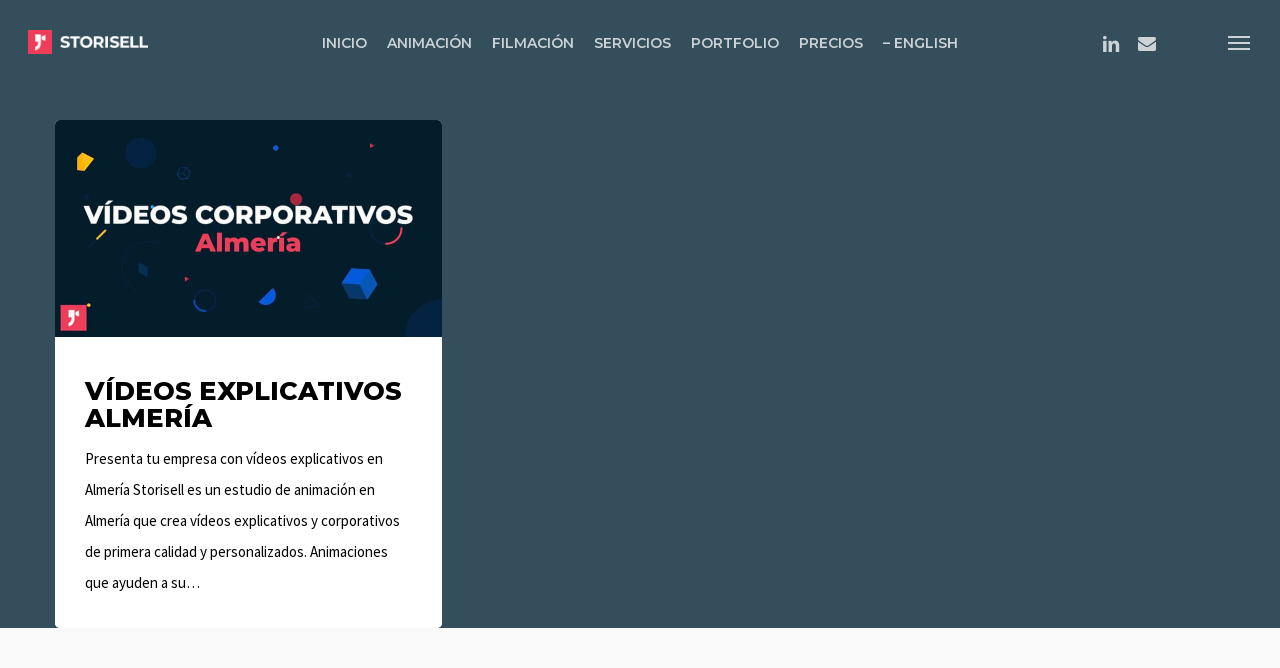

--- FILE ---
content_type: text/html; charset=UTF-8
request_url: https://storisell.es/tag/video-marketing-en-almeria/
body_size: 16360
content:
<!doctype html>
<html lang="es" class="no-js">
<head>
	<meta charset="UTF-8">
	<meta name="viewport" content="width=device-width, initial-scale=1, maximum-scale=1, user-scalable=0" /><meta name='robots' content='index, follow, max-image-preview:large, max-snippet:-1, max-video-preview:-1' />

	<!-- This site is optimized with the Yoast SEO plugin v26.8 - https://yoast.com/product/yoast-seo-wordpress/ -->
	<title>Video Marketing en Almería Storisell España</title>
	<meta name="description" content="Storisell España | Estás a un paso de conseguir el contenido perfecto para transformar tu empresa. Vídeos Corporativos Animados." />
	<link rel="canonical" href="https://storisell.es/tag/video-marketing-en-almeria/" />
	<meta property="og:locale" content="es_ES" />
	<meta property="og:type" content="article" />
	<meta property="og:title" content="Video Marketing en Almería Storisell España" />
	<meta property="og:description" content="Storisell España | Estás a un paso de conseguir el contenido perfecto para transformar tu empresa. Vídeos Corporativos Animados." />
	<meta property="og:url" content="https://storisell.es/tag/video-marketing-en-almeria/" />
	<meta property="og:site_name" content="Storisell España" />
	<meta name="twitter:card" content="summary_large_image" />
	<meta name="twitter:site" content="@storisell" />
	<script type="application/ld+json" class="yoast-schema-graph">{"@context":"https://schema.org","@graph":[{"@type":"CollectionPage","@id":"https://storisell.es/tag/video-marketing-en-almeria/","url":"https://storisell.es/tag/video-marketing-en-almeria/","name":"Video Marketing en Almería Storisell España","isPartOf":{"@id":"https://storisell.es/#website"},"primaryImageOfPage":{"@id":"https://storisell.es/tag/video-marketing-en-almeria/#primaryimage"},"image":{"@id":"https://storisell.es/tag/video-marketing-en-almeria/#primaryimage"},"thumbnailUrl":"https://storisell.es/wp-content/uploads/2021/04/Videos-Corporativos-Almería-Storisell..jpeg.001.jpeg","description":"Storisell España | Estás a un paso de conseguir el contenido perfecto para transformar tu empresa. Vídeos Corporativos Animados.","breadcrumb":{"@id":"https://storisell.es/tag/video-marketing-en-almeria/#breadcrumb"},"inLanguage":"es"},{"@type":"ImageObject","inLanguage":"es","@id":"https://storisell.es/tag/video-marketing-en-almeria/#primaryimage","url":"https://storisell.es/wp-content/uploads/2021/04/Videos-Corporativos-Almería-Storisell..jpeg.001.jpeg","contentUrl":"https://storisell.es/wp-content/uploads/2021/04/Videos-Corporativos-Almería-Storisell..jpeg.001.jpeg","width":1920,"height":1080,"caption":"Videos-Corporativos-Explicativos-Almería-Storisell"},{"@type":"BreadcrumbList","@id":"https://storisell.es/tag/video-marketing-en-almeria/#breadcrumb","itemListElement":[{"@type":"ListItem","position":1,"name":"INICIO","item":"https://storisell.es/"},{"@type":"ListItem","position":2,"name":"Video Marketing en Almería"}]},{"@type":"WebSite","@id":"https://storisell.es/#website","url":"https://storisell.es/","name":"Storisell España","description":"Agencia de Marketing y Animación","publisher":{"@id":"https://storisell.es/#organization"},"potentialAction":[{"@type":"SearchAction","target":{"@type":"EntryPoint","urlTemplate":"https://storisell.es/?s={search_term_string}"},"query-input":{"@type":"PropertyValueSpecification","valueRequired":true,"valueName":"search_term_string"}}],"inLanguage":"es"},{"@type":"Organization","@id":"https://storisell.es/#organization","name":"Storisell España","url":"https://storisell.es/","logo":{"@type":"ImageObject","inLanguage":"es","@id":"https://storisell.es/#/schema/logo/image/","url":"https://storisell.es/wp-content/uploads/2021/02/cropped-Storisell-Square.png","contentUrl":"https://storisell.es/wp-content/uploads/2021/02/cropped-Storisell-Square.png","width":512,"height":512,"caption":"Storisell España"},"image":{"@id":"https://storisell.es/#/schema/logo/image/"},"sameAs":["https://www.facebook.com/storisell/","https://x.com/storisell","https://www.instagram.com/storisell/","https://www.linkedin.com/company/storisell/","https://www.youtube.com/@storisell"]}]}</script>
	<!-- / Yoast SEO plugin. -->


<link rel='dns-prefetch' href='//js.hs-scripts.com' />
<link rel='dns-prefetch' href='//www.googletagmanager.com' />
<link rel='dns-prefetch' href='//fonts.googleapis.com' />
<link rel="alternate" type="application/rss+xml" title="Storisell España &raquo; Feed" href="https://storisell.es/feed/" />
<link rel="alternate" type="application/rss+xml" title="Storisell España &raquo; Feed de los comentarios" href="https://storisell.es/comments/feed/" />
<link rel="alternate" type="application/rss+xml" title="Storisell España &raquo; Etiqueta Video Marketing en Almería del feed" href="https://storisell.es/tag/video-marketing-en-almeria/feed/" />
<style id='wp-img-auto-sizes-contain-inline-css' type='text/css'>
img:is([sizes=auto i],[sizes^="auto," i]){contain-intrinsic-size:3000px 1500px}
/*# sourceURL=wp-img-auto-sizes-contain-inline-css */
</style>
<style id='wp-emoji-styles-inline-css' type='text/css'>

	img.wp-smiley, img.emoji {
		display: inline !important;
		border: none !important;
		box-shadow: none !important;
		height: 1em !important;
		width: 1em !important;
		margin: 0 0.07em !important;
		vertical-align: -0.1em !important;
		background: none !important;
		padding: 0 !important;
	}
/*# sourceURL=wp-emoji-styles-inline-css */
</style>
<style id='wp-block-library-inline-css' type='text/css'>
:root{--wp-block-synced-color:#7a00df;--wp-block-synced-color--rgb:122,0,223;--wp-bound-block-color:var(--wp-block-synced-color);--wp-editor-canvas-background:#ddd;--wp-admin-theme-color:#007cba;--wp-admin-theme-color--rgb:0,124,186;--wp-admin-theme-color-darker-10:#006ba1;--wp-admin-theme-color-darker-10--rgb:0,107,160.5;--wp-admin-theme-color-darker-20:#005a87;--wp-admin-theme-color-darker-20--rgb:0,90,135;--wp-admin-border-width-focus:2px}@media (min-resolution:192dpi){:root{--wp-admin-border-width-focus:1.5px}}.wp-element-button{cursor:pointer}:root .has-very-light-gray-background-color{background-color:#eee}:root .has-very-dark-gray-background-color{background-color:#313131}:root .has-very-light-gray-color{color:#eee}:root .has-very-dark-gray-color{color:#313131}:root .has-vivid-green-cyan-to-vivid-cyan-blue-gradient-background{background:linear-gradient(135deg,#00d084,#0693e3)}:root .has-purple-crush-gradient-background{background:linear-gradient(135deg,#34e2e4,#4721fb 50%,#ab1dfe)}:root .has-hazy-dawn-gradient-background{background:linear-gradient(135deg,#faaca8,#dad0ec)}:root .has-subdued-olive-gradient-background{background:linear-gradient(135deg,#fafae1,#67a671)}:root .has-atomic-cream-gradient-background{background:linear-gradient(135deg,#fdd79a,#004a59)}:root .has-nightshade-gradient-background{background:linear-gradient(135deg,#330968,#31cdcf)}:root .has-midnight-gradient-background{background:linear-gradient(135deg,#020381,#2874fc)}:root{--wp--preset--font-size--normal:16px;--wp--preset--font-size--huge:42px}.has-regular-font-size{font-size:1em}.has-larger-font-size{font-size:2.625em}.has-normal-font-size{font-size:var(--wp--preset--font-size--normal)}.has-huge-font-size{font-size:var(--wp--preset--font-size--huge)}.has-text-align-center{text-align:center}.has-text-align-left{text-align:left}.has-text-align-right{text-align:right}.has-fit-text{white-space:nowrap!important}#end-resizable-editor-section{display:none}.aligncenter{clear:both}.items-justified-left{justify-content:flex-start}.items-justified-center{justify-content:center}.items-justified-right{justify-content:flex-end}.items-justified-space-between{justify-content:space-between}.screen-reader-text{border:0;clip-path:inset(50%);height:1px;margin:-1px;overflow:hidden;padding:0;position:absolute;width:1px;word-wrap:normal!important}.screen-reader-text:focus{background-color:#ddd;clip-path:none;color:#444;display:block;font-size:1em;height:auto;left:5px;line-height:normal;padding:15px 23px 14px;text-decoration:none;top:5px;width:auto;z-index:100000}html :where(.has-border-color){border-style:solid}html :where([style*=border-top-color]){border-top-style:solid}html :where([style*=border-right-color]){border-right-style:solid}html :where([style*=border-bottom-color]){border-bottom-style:solid}html :where([style*=border-left-color]){border-left-style:solid}html :where([style*=border-width]){border-style:solid}html :where([style*=border-top-width]){border-top-style:solid}html :where([style*=border-right-width]){border-right-style:solid}html :where([style*=border-bottom-width]){border-bottom-style:solid}html :where([style*=border-left-width]){border-left-style:solid}html :where(img[class*=wp-image-]){height:auto;max-width:100%}:where(figure){margin:0 0 1em}html :where(.is-position-sticky){--wp-admin--admin-bar--position-offset:var(--wp-admin--admin-bar--height,0px)}@media screen and (max-width:600px){html :where(.is-position-sticky){--wp-admin--admin-bar--position-offset:0px}}

/*# sourceURL=wp-block-library-inline-css */
</style><style id='global-styles-inline-css' type='text/css'>
:root{--wp--preset--aspect-ratio--square: 1;--wp--preset--aspect-ratio--4-3: 4/3;--wp--preset--aspect-ratio--3-4: 3/4;--wp--preset--aspect-ratio--3-2: 3/2;--wp--preset--aspect-ratio--2-3: 2/3;--wp--preset--aspect-ratio--16-9: 16/9;--wp--preset--aspect-ratio--9-16: 9/16;--wp--preset--color--black: #000000;--wp--preset--color--cyan-bluish-gray: #abb8c3;--wp--preset--color--white: #ffffff;--wp--preset--color--pale-pink: #f78da7;--wp--preset--color--vivid-red: #cf2e2e;--wp--preset--color--luminous-vivid-orange: #ff6900;--wp--preset--color--luminous-vivid-amber: #fcb900;--wp--preset--color--light-green-cyan: #7bdcb5;--wp--preset--color--vivid-green-cyan: #00d084;--wp--preset--color--pale-cyan-blue: #8ed1fc;--wp--preset--color--vivid-cyan-blue: #0693e3;--wp--preset--color--vivid-purple: #9b51e0;--wp--preset--gradient--vivid-cyan-blue-to-vivid-purple: linear-gradient(135deg,rgb(6,147,227) 0%,rgb(155,81,224) 100%);--wp--preset--gradient--light-green-cyan-to-vivid-green-cyan: linear-gradient(135deg,rgb(122,220,180) 0%,rgb(0,208,130) 100%);--wp--preset--gradient--luminous-vivid-amber-to-luminous-vivid-orange: linear-gradient(135deg,rgb(252,185,0) 0%,rgb(255,105,0) 100%);--wp--preset--gradient--luminous-vivid-orange-to-vivid-red: linear-gradient(135deg,rgb(255,105,0) 0%,rgb(207,46,46) 100%);--wp--preset--gradient--very-light-gray-to-cyan-bluish-gray: linear-gradient(135deg,rgb(238,238,238) 0%,rgb(169,184,195) 100%);--wp--preset--gradient--cool-to-warm-spectrum: linear-gradient(135deg,rgb(74,234,220) 0%,rgb(151,120,209) 20%,rgb(207,42,186) 40%,rgb(238,44,130) 60%,rgb(251,105,98) 80%,rgb(254,248,76) 100%);--wp--preset--gradient--blush-light-purple: linear-gradient(135deg,rgb(255,206,236) 0%,rgb(152,150,240) 100%);--wp--preset--gradient--blush-bordeaux: linear-gradient(135deg,rgb(254,205,165) 0%,rgb(254,45,45) 50%,rgb(107,0,62) 100%);--wp--preset--gradient--luminous-dusk: linear-gradient(135deg,rgb(255,203,112) 0%,rgb(199,81,192) 50%,rgb(65,88,208) 100%);--wp--preset--gradient--pale-ocean: linear-gradient(135deg,rgb(255,245,203) 0%,rgb(182,227,212) 50%,rgb(51,167,181) 100%);--wp--preset--gradient--electric-grass: linear-gradient(135deg,rgb(202,248,128) 0%,rgb(113,206,126) 100%);--wp--preset--gradient--midnight: linear-gradient(135deg,rgb(2,3,129) 0%,rgb(40,116,252) 100%);--wp--preset--font-size--small: 13px;--wp--preset--font-size--medium: 20px;--wp--preset--font-size--large: 36px;--wp--preset--font-size--x-large: 42px;--wp--preset--spacing--20: 0.44rem;--wp--preset--spacing--30: 0.67rem;--wp--preset--spacing--40: 1rem;--wp--preset--spacing--50: 1.5rem;--wp--preset--spacing--60: 2.25rem;--wp--preset--spacing--70: 3.38rem;--wp--preset--spacing--80: 5.06rem;--wp--preset--shadow--natural: 6px 6px 9px rgba(0, 0, 0, 0.2);--wp--preset--shadow--deep: 12px 12px 50px rgba(0, 0, 0, 0.4);--wp--preset--shadow--sharp: 6px 6px 0px rgba(0, 0, 0, 0.2);--wp--preset--shadow--outlined: 6px 6px 0px -3px rgb(255, 255, 255), 6px 6px rgb(0, 0, 0);--wp--preset--shadow--crisp: 6px 6px 0px rgb(0, 0, 0);}:where(.is-layout-flex){gap: 0.5em;}:where(.is-layout-grid){gap: 0.5em;}body .is-layout-flex{display: flex;}.is-layout-flex{flex-wrap: wrap;align-items: center;}.is-layout-flex > :is(*, div){margin: 0;}body .is-layout-grid{display: grid;}.is-layout-grid > :is(*, div){margin: 0;}:where(.wp-block-columns.is-layout-flex){gap: 2em;}:where(.wp-block-columns.is-layout-grid){gap: 2em;}:where(.wp-block-post-template.is-layout-flex){gap: 1.25em;}:where(.wp-block-post-template.is-layout-grid){gap: 1.25em;}.has-black-color{color: var(--wp--preset--color--black) !important;}.has-cyan-bluish-gray-color{color: var(--wp--preset--color--cyan-bluish-gray) !important;}.has-white-color{color: var(--wp--preset--color--white) !important;}.has-pale-pink-color{color: var(--wp--preset--color--pale-pink) !important;}.has-vivid-red-color{color: var(--wp--preset--color--vivid-red) !important;}.has-luminous-vivid-orange-color{color: var(--wp--preset--color--luminous-vivid-orange) !important;}.has-luminous-vivid-amber-color{color: var(--wp--preset--color--luminous-vivid-amber) !important;}.has-light-green-cyan-color{color: var(--wp--preset--color--light-green-cyan) !important;}.has-vivid-green-cyan-color{color: var(--wp--preset--color--vivid-green-cyan) !important;}.has-pale-cyan-blue-color{color: var(--wp--preset--color--pale-cyan-blue) !important;}.has-vivid-cyan-blue-color{color: var(--wp--preset--color--vivid-cyan-blue) !important;}.has-vivid-purple-color{color: var(--wp--preset--color--vivid-purple) !important;}.has-black-background-color{background-color: var(--wp--preset--color--black) !important;}.has-cyan-bluish-gray-background-color{background-color: var(--wp--preset--color--cyan-bluish-gray) !important;}.has-white-background-color{background-color: var(--wp--preset--color--white) !important;}.has-pale-pink-background-color{background-color: var(--wp--preset--color--pale-pink) !important;}.has-vivid-red-background-color{background-color: var(--wp--preset--color--vivid-red) !important;}.has-luminous-vivid-orange-background-color{background-color: var(--wp--preset--color--luminous-vivid-orange) !important;}.has-luminous-vivid-amber-background-color{background-color: var(--wp--preset--color--luminous-vivid-amber) !important;}.has-light-green-cyan-background-color{background-color: var(--wp--preset--color--light-green-cyan) !important;}.has-vivid-green-cyan-background-color{background-color: var(--wp--preset--color--vivid-green-cyan) !important;}.has-pale-cyan-blue-background-color{background-color: var(--wp--preset--color--pale-cyan-blue) !important;}.has-vivid-cyan-blue-background-color{background-color: var(--wp--preset--color--vivid-cyan-blue) !important;}.has-vivid-purple-background-color{background-color: var(--wp--preset--color--vivid-purple) !important;}.has-black-border-color{border-color: var(--wp--preset--color--black) !important;}.has-cyan-bluish-gray-border-color{border-color: var(--wp--preset--color--cyan-bluish-gray) !important;}.has-white-border-color{border-color: var(--wp--preset--color--white) !important;}.has-pale-pink-border-color{border-color: var(--wp--preset--color--pale-pink) !important;}.has-vivid-red-border-color{border-color: var(--wp--preset--color--vivid-red) !important;}.has-luminous-vivid-orange-border-color{border-color: var(--wp--preset--color--luminous-vivid-orange) !important;}.has-luminous-vivid-amber-border-color{border-color: var(--wp--preset--color--luminous-vivid-amber) !important;}.has-light-green-cyan-border-color{border-color: var(--wp--preset--color--light-green-cyan) !important;}.has-vivid-green-cyan-border-color{border-color: var(--wp--preset--color--vivid-green-cyan) !important;}.has-pale-cyan-blue-border-color{border-color: var(--wp--preset--color--pale-cyan-blue) !important;}.has-vivid-cyan-blue-border-color{border-color: var(--wp--preset--color--vivid-cyan-blue) !important;}.has-vivid-purple-border-color{border-color: var(--wp--preset--color--vivid-purple) !important;}.has-vivid-cyan-blue-to-vivid-purple-gradient-background{background: var(--wp--preset--gradient--vivid-cyan-blue-to-vivid-purple) !important;}.has-light-green-cyan-to-vivid-green-cyan-gradient-background{background: var(--wp--preset--gradient--light-green-cyan-to-vivid-green-cyan) !important;}.has-luminous-vivid-amber-to-luminous-vivid-orange-gradient-background{background: var(--wp--preset--gradient--luminous-vivid-amber-to-luminous-vivid-orange) !important;}.has-luminous-vivid-orange-to-vivid-red-gradient-background{background: var(--wp--preset--gradient--luminous-vivid-orange-to-vivid-red) !important;}.has-very-light-gray-to-cyan-bluish-gray-gradient-background{background: var(--wp--preset--gradient--very-light-gray-to-cyan-bluish-gray) !important;}.has-cool-to-warm-spectrum-gradient-background{background: var(--wp--preset--gradient--cool-to-warm-spectrum) !important;}.has-blush-light-purple-gradient-background{background: var(--wp--preset--gradient--blush-light-purple) !important;}.has-blush-bordeaux-gradient-background{background: var(--wp--preset--gradient--blush-bordeaux) !important;}.has-luminous-dusk-gradient-background{background: var(--wp--preset--gradient--luminous-dusk) !important;}.has-pale-ocean-gradient-background{background: var(--wp--preset--gradient--pale-ocean) !important;}.has-electric-grass-gradient-background{background: var(--wp--preset--gradient--electric-grass) !important;}.has-midnight-gradient-background{background: var(--wp--preset--gradient--midnight) !important;}.has-small-font-size{font-size: var(--wp--preset--font-size--small) !important;}.has-medium-font-size{font-size: var(--wp--preset--font-size--medium) !important;}.has-large-font-size{font-size: var(--wp--preset--font-size--large) !important;}.has-x-large-font-size{font-size: var(--wp--preset--font-size--x-large) !important;}
/*# sourceURL=global-styles-inline-css */
</style>

<style id='classic-theme-styles-inline-css' type='text/css'>
/*! This file is auto-generated */
.wp-block-button__link{color:#fff;background-color:#32373c;border-radius:9999px;box-shadow:none;text-decoration:none;padding:calc(.667em + 2px) calc(1.333em + 2px);font-size:1.125em}.wp-block-file__button{background:#32373c;color:#fff;text-decoration:none}
/*# sourceURL=/wp-includes/css/classic-themes.min.css */
</style>
<link rel='stylesheet' id='font-awesome-css' href='https://storisell.es/wp-content/themes/salient/css/font-awesome-legacy.min.css?ver=4.7.1' type='text/css' media='all' />
<link rel='stylesheet' id='salient-grid-system-css' href='https://storisell.es/wp-content/themes/salient/css/build/grid-system.css?ver=16.1.3' type='text/css' media='all' />
<link rel='stylesheet' id='main-styles-css' href='https://storisell.es/wp-content/themes/salient/css/build/style.css?ver=16.1.3' type='text/css' media='all' />
<style id='main-styles-inline-css' type='text/css'>
html:not(.page-trans-loaded) { background-color: #ffffff; }
/*# sourceURL=main-styles-inline-css */
</style>
<link rel='stylesheet' id='nectar-header-layout-centered-menu-css' href='https://storisell.es/wp-content/themes/salient/css/build/header/header-layout-centered-menu.css?ver=16.1.3' type='text/css' media='all' />
<link rel='stylesheet' id='nectar-element-highlighted-text-css' href='https://storisell.es/wp-content/themes/salient/css/build/elements/element-highlighted-text.css?ver=16.1.3' type='text/css' media='all' />
<link rel='stylesheet' id='nectar-element-icon-list-css' href='https://storisell.es/wp-content/themes/salient/css/build/elements/element-icon-list.css?ver=16.1.3' type='text/css' media='all' />
<link rel='stylesheet' id='nectar-element-video-lightbox-css' href='https://storisell.es/wp-content/themes/salient/css/build/elements/element-video-lightbox.css?ver=16.1.3' type='text/css' media='all' />
<link rel='stylesheet' id='nectar-cf7-css' href='https://storisell.es/wp-content/themes/salient/css/build/third-party/cf7.css?ver=16.1.3' type='text/css' media='all' />
<link rel='stylesheet' id='nectar_default_font_open_sans-css' href='https://fonts.googleapis.com/css?family=Open+Sans%3A300%2C400%2C600%2C700&#038;subset=latin%2Clatin-ext' type='text/css' media='all' />
<link rel='stylesheet' id='nectar-blog-masonry-core-css' href='https://storisell.es/wp-content/themes/salient/css/build/blog/masonry-core.css?ver=16.1.3' type='text/css' media='all' />
<link rel='stylesheet' id='responsive-css' href='https://storisell.es/wp-content/themes/salient/css/build/responsive.css?ver=16.1.3' type='text/css' media='all' />
<link rel='stylesheet' id='select2-css' href='https://storisell.es/wp-content/themes/salient/css/build/plugins/select2.css?ver=4.0.1' type='text/css' media='all' />
<link rel='stylesheet' id='skin-ascend-css' href='https://storisell.es/wp-content/themes/salient/css/build/ascend.css?ver=16.1.3' type='text/css' media='all' />
<link rel='stylesheet' id='salient-wp-menu-dynamic-css' href='https://storisell.es/wp-content/uploads/salient/menu-dynamic.css?ver=12682' type='text/css' media='all' />
<link rel='stylesheet' id='js_composer_front-css' href='https://storisell.es/wp-content/plugins/js_composer_salient/assets/css/js_composer.min.css?ver=7.1' type='text/css' media='all' />
<link rel='stylesheet' id='dynamic-css-css' href='https://storisell.es/wp-content/themes/salient/css/salient-dynamic-styles.css?ver=17620' type='text/css' media='all' />
<style id='dynamic-css-inline-css' type='text/css'>
body[data-bg-header="true"].category .container-wrap,body[data-bg-header="true"].author .container-wrap,body[data-bg-header="true"].date .container-wrap,body[data-bg-header="true"].blog .container-wrap{padding-top:var(--container-padding)!important}.archive.author .row .col.section-title span,.archive.category .row .col.section-title span,.archive.tag .row .col.section-title span,.archive.date .row .col.section-title span{padding-left:0}body.author #page-header-wrap #page-header-bg,body.category #page-header-wrap #page-header-bg,body.tag #page-header-wrap #page-header-bg,body.date #page-header-wrap #page-header-bg{height:auto;padding-top:8%;padding-bottom:8%;}.archive #page-header-wrap{height:auto;}.archive.category .row .col.section-title p,.archive.tag .row .col.section-title p{margin-top:10px;}body[data-bg-header="true"].archive .container-wrap.meta_overlaid_blog,body[data-bg-header="true"].category .container-wrap.meta_overlaid_blog,body[data-bg-header="true"].author .container-wrap.meta_overlaid_blog,body[data-bg-header="true"].date .container-wrap.meta_overlaid_blog{padding-top:0!important;}#page-header-bg[data-alignment="center"] .span_6 p{margin:0 auto;}body.archive #page-header-bg:not(.fullscreen-header) .span_6{position:relative;-webkit-transform:none;transform:none;top:0;}.blog-archive-header .nectar-author-gravatar img{width:125px;border-radius:100px;}.blog-archive-header .container .span_12 p{font-size:min(max(calc(1.3vw),16px),20px);line-height:1.5;margin-top:.5em;}body .page-header-no-bg.color-bg{padding:5% 0;}@media only screen and (max-width:999px){body .page-header-no-bg.color-bg{padding:7% 0;}}@media only screen and (max-width:690px){body .page-header-no-bg.color-bg{padding:9% 0;}.blog-archive-header .nectar-author-gravatar img{width:75px;}}.blog-archive-header.color-bg .col.section-title{border-bottom:0;padding:0;}.blog-archive-header.color-bg *{color:inherit!important;}.nectar-archive-tax-count{position:relative;padding:.5em;transform:translateX(0.25em) translateY(-0.75em);font-size:clamp(14px,0.3em,20px);display:inline-block;vertical-align:super;}.nectar-archive-tax-count:before{content:"";display:block;padding-bottom:100%;width:100%;position:absolute;top:50%;left:50%;transform:translate(-50%,-50%);border-radius:100px;background-color:currentColor;opacity:0.1;}.no-rgba #header-space{display:none;}@media only screen and (max-width:999px){body #header-space[data-header-mobile-fixed="1"]{display:none;}#header-outer[data-mobile-fixed="false"]{position:absolute;}}@media only screen and (max-width:999px){body:not(.nectar-no-flex-height) #header-space[data-secondary-header-display="full"]:not([data-header-mobile-fixed="false"]){display:block!important;margin-bottom:-50px;}#header-space[data-secondary-header-display="full"][data-header-mobile-fixed="false"]{display:none;}}@media only screen and (min-width:1000px){#header-space{display:none;}.nectar-slider-wrap.first-section,.parallax_slider_outer.first-section,.full-width-content.first-section,.parallax_slider_outer.first-section .swiper-slide .content,.nectar-slider-wrap.first-section .swiper-slide .content,#page-header-bg,.nder-page-header,#page-header-wrap,.full-width-section.first-section{margin-top:0!important;}body #page-header-bg,body #page-header-wrap{height:84px;}body #search-outer{z-index:100000;}}@media only screen and (min-width:1000px){#page-header-wrap.fullscreen-header,#page-header-wrap.fullscreen-header #page-header-bg,html:not(.nectar-box-roll-loaded) .nectar-box-roll > #page-header-bg.fullscreen-header,.nectar_fullscreen_zoom_recent_projects,#nectar_fullscreen_rows:not(.afterLoaded) > div{height:100vh;}.wpb_row.vc_row-o-full-height.top-level,.wpb_row.vc_row-o-full-height.top-level > .col.span_12{min-height:100vh;}#page-header-bg[data-alignment-v="middle"] .span_6 .inner-wrap,#page-header-bg[data-alignment-v="top"] .span_6 .inner-wrap,.blog-archive-header.color-bg .container{padding-top:79px;}#page-header-wrap.container #page-header-bg .span_6 .inner-wrap{padding-top:0;}.nectar-slider-wrap[data-fullscreen="true"]:not(.loaded),.nectar-slider-wrap[data-fullscreen="true"]:not(.loaded) .swiper-container{height:calc(100vh + 2px)!important;}.admin-bar .nectar-slider-wrap[data-fullscreen="true"]:not(.loaded),.admin-bar .nectar-slider-wrap[data-fullscreen="true"]:not(.loaded) .swiper-container{height:calc(100vh - 30px)!important;}}@media only screen and (max-width:999px){#page-header-bg[data-alignment-v="middle"]:not(.fullscreen-header) .span_6 .inner-wrap,#page-header-bg[data-alignment-v="top"] .span_6 .inner-wrap,.blog-archive-header.color-bg .container{padding-top:49px;}.vc_row.top-level.full-width-section:not(.full-width-ns) > .span_12,#page-header-bg[data-alignment-v="bottom"] .span_6 .inner-wrap{padding-top:24px;}}@media only screen and (max-width:690px){.vc_row.top-level.full-width-section:not(.full-width-ns) > .span_12{padding-top:49px;}.vc_row.top-level.full-width-content .nectar-recent-posts-single_featured .recent-post-container > .inner-wrap{padding-top:24px;}}@media only screen and (max-width:999px){.full-width-ns .nectar-slider-wrap .swiper-slide[data-y-pos="middle"] .content,.full-width-ns .nectar-slider-wrap .swiper-slide[data-y-pos="top"] .content{padding-top:30px;}}@media only screen and (max-width:999px){.using-mobile-browser #nectar_fullscreen_rows:not(.afterLoaded):not([data-mobile-disable="on"]) > div{height:calc(100vh - 76px);}.using-mobile-browser .wpb_row.vc_row-o-full-height.top-level,.using-mobile-browser .wpb_row.vc_row-o-full-height.top-level > .col.span_12,[data-permanent-transparent="1"].using-mobile-browser .wpb_row.vc_row-o-full-height.top-level,[data-permanent-transparent="1"].using-mobile-browser .wpb_row.vc_row-o-full-height.top-level > .col.span_12{min-height:calc(100vh - 76px);}html:not(.nectar-box-roll-loaded) .nectar-box-roll > #page-header-bg.fullscreen-header,.nectar_fullscreen_zoom_recent_projects,.nectar-slider-wrap[data-fullscreen="true"]:not(.loaded),.nectar-slider-wrap[data-fullscreen="true"]:not(.loaded) .swiper-container,#nectar_fullscreen_rows:not(.afterLoaded):not([data-mobile-disable="on"]) > div{height:calc(100vh - 1px);}.wpb_row.vc_row-o-full-height.top-level,.wpb_row.vc_row-o-full-height.top-level > .col.span_12{min-height:calc(100vh - 1px);}body[data-transparent-header="false"] #ajax-content-wrap.no-scroll{min-height:calc(100vh - 1px);height:calc(100vh - 1px);}}#nectar_fullscreen_rows{background-color:transparent;}.screen-reader-text,.nectar-skip-to-content:not(:focus){border:0;clip:rect(1px,1px,1px,1px);clip-path:inset(50%);height:1px;margin:-1px;overflow:hidden;padding:0;position:absolute!important;width:1px;word-wrap:normal!important;}.row .col img:not([srcset]){width:auto;}.row .col img.img-with-animation.nectar-lazy:not([srcset]){width:100%;}
/*# sourceURL=dynamic-css-inline-css */
</style>
<link rel='stylesheet' id='redux-google-fonts-salient_redux-css' href='https://fonts.googleapis.com/css?family=Montserrat%3A600%2C800%2C400%2C400italic%7CSource+Sans+Pro%3A400%2C700&#038;subset=latin&#038;ver=6.9' type='text/css' media='all' />
<script type="text/javascript" src="https://storisell.es/wp-includes/js/jquery/jquery.min.js?ver=3.7.1" id="jquery-core-js"></script>
<script type="text/javascript" src="https://storisell.es/wp-includes/js/jquery/jquery-migrate.min.js?ver=3.4.1" id="jquery-migrate-js"></script>

<!-- Fragmento de código de la etiqueta de Google (gtag.js) añadida por Site Kit -->
<!-- Fragmento de código de Google Analytics añadido por Site Kit -->
<script type="text/javascript" src="https://www.googletagmanager.com/gtag/js?id=GT-M3487L2" id="google_gtagjs-js" async></script>
<script type="text/javascript" id="google_gtagjs-js-after">
/* <![CDATA[ */
window.dataLayer = window.dataLayer || [];function gtag(){dataLayer.push(arguments);}
gtag("set","linker",{"domains":["storisell.es"]});
gtag("js", new Date());
gtag("set", "developer_id.dZTNiMT", true);
gtag("config", "GT-M3487L2");
//# sourceURL=google_gtagjs-js-after
/* ]]> */
</script>
<script></script><link rel="https://api.w.org/" href="https://storisell.es/wp-json/" /><link rel="alternate" title="JSON" type="application/json" href="https://storisell.es/wp-json/wp/v2/tags/6518" /><link rel="EditURI" type="application/rsd+xml" title="RSD" href="https://storisell.es/xmlrpc.php?rsd" />
<meta name="generator" content="WordPress 6.9" />
<meta name="generator" content="Site Kit by Google 1.170.0" />			<!-- DO NOT COPY THIS SNIPPET! Start of Page Analytics Tracking for HubSpot WordPress plugin v11.3.37-->
			<script class="hsq-set-content-id" data-content-id="listing-page">
				var _hsq = _hsq || [];
				_hsq.push(["setContentType", "listing-page"]);
			</script>
			<!-- DO NOT COPY THIS SNIPPET! End of Page Analytics Tracking for HubSpot WordPress plugin -->
			<script type="text/javascript"> var root = document.getElementsByTagName( "html" )[0]; root.setAttribute( "class", "js" ); </script><meta name="generator" content="Powered by WPBakery Page Builder - drag and drop page builder for WordPress."/>

<!-- Fragmento de código de Google Tag Manager añadido por Site Kit -->
<script type="text/javascript">
/* <![CDATA[ */

			( function( w, d, s, l, i ) {
				w[l] = w[l] || [];
				w[l].push( {'gtm.start': new Date().getTime(), event: 'gtm.js'} );
				var f = d.getElementsByTagName( s )[0],
					j = d.createElement( s ), dl = l != 'dataLayer' ? '&l=' + l : '';
				j.async = true;
				j.src = 'https://www.googletagmanager.com/gtm.js?id=' + i + dl;
				f.parentNode.insertBefore( j, f );
			} )( window, document, 'script', 'dataLayer', 'GTM-5X8Z3TC' );
			
/* ]]> */
</script>

<!-- Final del fragmento de código de Google Tag Manager añadido por Site Kit -->
<link rel="icon" href="https://storisell.es/wp-content/uploads/2021/02/cropped-Storisell-Square-32x32.png" sizes="32x32" />
<link rel="icon" href="https://storisell.es/wp-content/uploads/2021/02/cropped-Storisell-Square-192x192.png" sizes="192x192" />
<link rel="apple-touch-icon" href="https://storisell.es/wp-content/uploads/2021/02/cropped-Storisell-Square-180x180.png" />
<meta name="msapplication-TileImage" content="https://storisell.es/wp-content/uploads/2021/02/cropped-Storisell-Square-270x270.png" />
		<style type="text/css" id="wp-custom-css">
			/*** Contact forms ***/
.wpcf7 {
	margin-top: 10px;
}

.wpcf7-submit {
	margin-top: 30px;
	float: right;
}

/*** Blog posts ***/
.featured_img_left {
	max-width: 800px;
	margin-left: auto;
	margin-right: auto !important;
}
.featured_img_left .post-featured-img, .post-featured-img-wrap {
	border-radius: 0 !important;
}
.wpb_row .light 
.meta-category a {
	display: none !important;
}
.wpb_row .light 
.meta-category a:nth-child(1) {
	font-size: 12px !important;
	font-weight: 700 !important;
	color: #fff !important;
	text-transform: uppercase;
	letter-spacing: 1px;
	display: block !important;
}
.wpb_row .light 
.meta-category a:before {
	background-color: 
		#fff !important;
}
@media only screen and (min-width: 691px) {
	.post-featured-img-wrap {
		width: 40% !important;
	}
	.post-content-wrap {
	max-width: 60% !important;
	padding: 
		30px 60px 30px 0px
		!important;
	}
	.flipblog 
	.post-featured-img-wrap {
		left: 60%;
  	right: auto;
	}
	.flipblog 
	.post-content-wrap {
		transform: translate(-66%);
	}
}
.blog_next_prev_buttons {
	margin-left: 0 !important;
}
.single-post .container-wrap div:nth-child(2) {
	padding-bottom: 0 !important;
}
.single-post .container-wrap > .row {
	max-height: 300px !important;
}
@media only screen and (
	max-width: 1000px) {
		.single-post 
		.container-wrap > .row  {
			max-height: 
			225px !important;
		}
}
@media only screen and (max-width: 690px) {
	.single-post 
	.container-wrap > .row  {
		max-height: 
		250px !important;}
}

/*** Archives ***/
.archive #header-outer.transparent.dark-slide > header#top nav > ul > li > a{
	color: #fff !important;
}
.archive #header-outer[data-lhe="animated_underline"].transparent.dark-slide header#top nav > ul > li > a:after {
	border-color: #fff !important;
}
.archive #header-outer.transparent.dark-slide:not(.directional-nav-effect) > header#top nav ul .slide-out-widget-area-toggle[data-icon-animation="simple-transform"] .lines-button:after,
#header-outer.transparent.dark-slide:not(.directional-nav-effect) > header#top nav ul .slide-out-widget-area-toggle a .lines-button i:before, 
#header-outer.transparent.dark-slide:not(.directional-nav-effect) > header#top nav ul .slide-out-widget-area-toggle a .lines-button i:after {
	background-color: #fff !important;
}

body[data-bg-header="true"].archive .container-wrap {
	padding-top: 0 !important;
}
.archive .blog-fullwidth-wrap {
	background-color: 
		#344e5c !important;
	padding-top: 120px !important;
}
.archive 
.blog-fullwidth-wrap 
.animated {
	opacity: 1 !important;
}
.archive 
.blog-fullwidth-wrap 
.post-content {
	padding: 0 !important;
	background-color: #fff !important;
}
.archive 
#ajax-content-wrap
.container-wrap {
	padding-bottom: 0 !important;
}
.archive, .masonry.material .masonry-blog-item .inner-wrap, .related-posts[data-style="material"] .inner-wrap 
 {
	box-shadow: none !important;
}
@media only screen and (min-width: 1000px) {
	.archive 
	.masonry-blog-item {
		display: block !important;
		float: left;
		margin-left: 20px !important;
	}
}

/*** Request contact popup ***/
.nectar-social-sharing-fixed, #to-top {
	display: none;
}
#ajax-content-wrap, #pum-6268, .buttonizer {
	padding-right: 0 !important;
}
.popmake-title {
	margin-bottom: 20px;
}
.buttonizer {
	right: 30px !important;
	bottom: 30px !important;
}
.buttonizer-button {
	width: 175px !important;
	height: 32px !important;
	border-radius: 
		100px !important;
	border-radius: 100px;
	box-shadow: 
		0px 10px 15px -10px 
		#EF3D59 !important;
	transition: 
		all .25s 
		cubic-bezier(
			0.445, 0.05, 
			0.55, 0.95);
	font-weight: 600 !important;
	font-size: 14px !important;
	text-transform: uppercase;
	letter-spacing: 1px;
}
.buttonizer:hover, 
#request-button:hover {
	transform: 
		translate(0, -7px);
}
.buttonizer .buttonizer-button .far {display:none !important;}
.buttonizer-button:after {
	content:'PEDIR PRESUPUESTO';}

#request-button {
	margin-top: 20px;
	padding: 
		10px 20px !important;
	float: right;
	color: #fff;
	font-weight: 600 !important;
	font-size: 14px !important;
	text-transform: uppercase;
	letter-spacing: 1px;
	border: 2px #EF3D59 solid;
	background-color: 
		#EF3D59 !important;
	box-shadow: 
		0px 10px 15px -10px 
		#EF3D59 !important;
	transition: 
		all .25s 
		cubic-bezier(
			0.445, 0.05, 
			0.55, 0.95);
}
.popmake input {
	background-color: 
		#fff !important;
}

.grecaptcha-badge { visibility: hidden; }		</style>
		<noscript><style> .wpb_animate_when_almost_visible { opacity: 1; }</style></noscript><link data-pagespeed-no-defer data-nowprocket data-wpacu-skip data-no-optimize data-noptimize rel='stylesheet' id='main-styles-non-critical-css' href='https://storisell.es/wp-content/themes/salient/css/build/style-non-critical.css?ver=16.1.3' type='text/css' media='all' />
<link data-pagespeed-no-defer data-nowprocket data-wpacu-skip data-no-optimize data-noptimize rel='stylesheet' id='magnific-css' href='https://storisell.es/wp-content/themes/salient/css/build/plugins/magnific.css?ver=8.6.0' type='text/css' media='all' />
<link data-pagespeed-no-defer data-nowprocket data-wpacu-skip data-no-optimize data-noptimize rel='stylesheet' id='nectar-ocm-core-css' href='https://storisell.es/wp-content/themes/salient/css/build/off-canvas/core.css?ver=16.1.3' type='text/css' media='all' />
<link data-pagespeed-no-defer data-nowprocket data-wpacu-skip data-no-optimize data-noptimize rel='stylesheet' id='nectar-ocm-slide-out-right-hover-css' href='https://storisell.es/wp-content/themes/salient/css/build/off-canvas/slide-out-right-hover.css?ver=16.1.3' type='text/css' media='all' />
<meta name="generator" content="WP Rocket 3.20.0.3" data-wpr-features="wpr_preload_links wpr_desktop" /></head><body data-rsssl=1 class="archive tag tag-video-marketing-en-almeria tag-6518 wp-theme-salient nectar-auto-lightbox ascend wpb-js-composer js-comp-ver-7.1 vc_responsive" data-footer-reveal="false" data-footer-reveal-shadow="none" data-header-format="centered-menu" data-body-border="off" data-boxed-style="" data-header-breakpoint="1000" data-dropdown-style="minimal" data-cae="easeOutQuart" data-cad="1000" data-megamenu-width="contained" data-aie="zoom-out" data-ls="magnific" data-apte="standard" data-hhun="0" data-fancy-form-rcs="1" data-form-style="minimal" data-form-submit="regular" data-is="minimal" data-button-style="rounded" data-user-account-button="false" data-flex-cols="true" data-col-gap="default" data-header-inherit-rc="false" data-header-search="false" data-animated-anchors="true" data-ajax-transitions="true" data-full-width-header="true" data-slide-out-widget-area="true" data-slide-out-widget-area-style="slide-out-from-right-hover" data-user-set-ocm="1" data-loading-animation="none" data-bg-header="true" data-responsive="1" data-ext-responsive="true" data-ext-padding="90" data-header-resize="1" data-header-color="light" data-cart="false" data-remove-m-parallax="" data-remove-m-video-bgs="" data-m-animate="0" data-force-header-trans-color="light" data-smooth-scrolling="0" data-permanent-transparent="false" >
	
	<script type="text/javascript">
	 (function(window, document) {

		 if(navigator.userAgent.match(/(Android|iPod|iPhone|iPad|BlackBerry|IEMobile|Opera Mini)/)) {
			 document.body.className += " using-mobile-browser mobile ";
		 }
		 if(navigator.userAgent.match(/Mac/) && navigator.maxTouchPoints && navigator.maxTouchPoints > 2) {
			document.body.className += " using-ios-device ";
		}

		 if( !("ontouchstart" in window) ) {

			 var body = document.querySelector("body");
			 var winW = window.innerWidth;
			 var bodyW = body.clientWidth;

			 if (winW > bodyW + 4) {
				 body.setAttribute("style", "--scroll-bar-w: " + (winW - bodyW - 4) + "px");
			 } else {
				 body.setAttribute("style", "--scroll-bar-w: 0px");
			 }
		 }

	 })(window, document);
   </script>		<!-- Fragmento de código de Google Tag Manager (noscript) añadido por Site Kit -->
		<noscript>
			<iframe src="https://www.googletagmanager.com/ns.html?id=GTM-5X8Z3TC" height="0" width="0" style="display:none;visibility:hidden"></iframe>
		</noscript>
		<!-- Final del fragmento de código de Google Tag Manager (noscript) añadido por Site Kit -->
		<a href="#ajax-content-wrap" class="nectar-skip-to-content">Skip to main content</a><div data-rocket-location-hash="860cba7d5a91025ad17850333948b1f6" id="ajax-loading-screen" data-disable-mobile="1" data-disable-fade-on-click="0" data-effect="standard" data-method="standard"><div data-rocket-location-hash="7f1002dfca6de0d24317778f74262d0a" class="loading-icon none"></div></div>	
	<div id="header-space"  data-header-mobile-fixed='1'></div> 
	
		<div data-rocket-location-hash="090b7f1ae6c617ea207d9a70b6cbbb0c" id="header-outer" data-has-menu="true" data-has-buttons="yes" data-header-button_style="default" data-using-pr-menu="false" data-mobile-fixed="1" data-ptnm="false" data-lhe="animated_underline" data-user-set-bg="#ffffff" data-format="centered-menu" data-permanent-transparent="false" data-megamenu-rt="0" data-remove-fixed="0" data-header-resize="1" data-cart="false" data-transparency-option="1" data-box-shadow="small" data-shrink-num="6" data-using-secondary="0" data-using-logo="1" data-logo-height="24" data-m-logo-height="24" data-padding="30" data-full-width="true" data-condense="false" data-transparent-header="true" data-transparent-shadow-helper="false" data-remove-border="true" class="transparent">
		
<header data-rocket-location-hash="505e59eac838ceb5435ef574cac55313" id="top">
	<div data-rocket-location-hash="c2b2a1461d8b94e639cd80a05325878c" class="container">
		<div class="row">
			<div class="col span_3">
								<a id="logo" href="https://storisell.es" data-supplied-ml-starting-dark="false" data-supplied-ml-starting="false" data-supplied-ml="true" >
					<img class="stnd skip-lazy default-logo" width="1081" height="216" alt="Storisell España" src="https://storisell.es/wp-content/uploads/2020/05/Storisell-Logotype-Red-Black.png" srcset="https://storisell.es/wp-content/uploads/2020/05/Storisell-Logotype-Red-Black.png 1x, https://storisell.es/wp-content/uploads/2020/05/Storisell-Logotype-Red-Black.png 2x" /><img class="mobile-only-logo skip-lazy" alt="Storisell España" width="1081" height="216" src="https://storisell.es/wp-content/uploads/2020/05/Storisell-Logotype-Red-Black.png" /><img class="starting-logo skip-lazy default-logo" width="1080" height="216" alt="Storisell España" src="https://storisell.es/wp-content/uploads/2020/05/Storisell-Logotype-Red-White.png" srcset="https://storisell.es/wp-content/uploads/2020/05/Storisell-Logotype-Red-White.png 1x, https://storisell.es/wp-content/uploads/2020/05/Storisell-Logotype-Red-White.png 2x" /><img class="starting-logo dark-version skip-lazy default-logo" width="1080" height="216" alt="Storisell España" src="https://storisell.es/wp-content/uploads/2020/05/Storisell-Logotype-Red-White.png" srcset="https://storisell.es/wp-content/uploads/2020/05/Storisell-Logotype-Red-White.png 1x, https://storisell.es/wp-content/uploads/2020/05/Storisell-Logotype-Red-White.png 2x" />				</a>
							</div><!--/span_3-->

			<div class="col span_9 col_last">
									<div class="nectar-mobile-only mobile-header"><div class="inner"></div></div>
													<div class="slide-out-widget-area-toggle mobile-icon slide-out-from-right-hover" data-custom-color="false" data-icon-animation="simple-transform">
						<div> <a href="#sidewidgetarea" role="button" aria-label="Navigation Menu" aria-expanded="false" class="closed">
							<span class="screen-reader-text">Menu</span><span aria-hidden="true"> <i class="lines-button x2"> <i class="lines"></i> </i> </span>
						</a></div>
					</div>
				
									<nav>
													<ul class="sf-menu">
								<li id="menu-item-35" class="menu-item menu-item-type-post_type menu-item-object-page menu-item-home nectar-regular-menu-item menu-item-35"><a href="https://storisell.es/"><span class="menu-title-text">INICIO</span></a></li>
<li id="menu-item-6326" class="menu-item menu-item-type-post_type menu-item-object-page nectar-regular-menu-item menu-item-6326"><a href="https://storisell.es/videos-explicativos/"><span class="menu-title-text">ANIMACIÓN</span></a></li>
<li id="menu-item-8273" class="menu-item menu-item-type-post_type menu-item-object-page nectar-regular-menu-item menu-item-8273"><a href="https://storisell.es/videos-corporativos/"><span class="menu-title-text">FILMACIÓN</span></a></li>
<li id="menu-item-9506" class="menu-item menu-item-type-post_type menu-item-object-page menu-item-has-children nectar-regular-menu-item menu-item-9506"><a href="https://storisell.es/servicios/"><span class="menu-title-text">SERVICIOS</span></a>
<ul class="sub-menu">
	<li id="menu-item-9508" class="menu-item menu-item-type-custom menu-item-object-custom nectar-regular-menu-item menu-item-9508"><a href="https://storisell.es/videos-explicativos/"><span class="menu-title-text">Animación</span></a></li>
	<li id="menu-item-9507" class="menu-item menu-item-type-custom menu-item-object-custom nectar-regular-menu-item menu-item-9507"><a href="https://storisell.es/videos-explicativos/"><span class="menu-title-text">Vídeos Explicativos</span></a></li>
	<li id="menu-item-9509" class="menu-item menu-item-type-post_type menu-item-object-page nectar-regular-menu-item menu-item-9509"><a href="https://storisell.es/videos-corporativos/"><span class="menu-title-text">Vídeos Testimoniales</span></a></li>
	<li id="menu-item-9213" class="menu-item menu-item-type-post_type menu-item-object-page nectar-regular-menu-item menu-item-9213"><a href="https://storisell.es/web/"><span class="menu-title-text">Web</span></a></li>
	<li id="menu-item-7791" class="menu-item menu-item-type-post_type menu-item-object-page nectar-regular-menu-item menu-item-7791"><a href="https://storisell.es/startup/"><span class="menu-title-text">Vídeos para startups</span></a></li>
	<li id="menu-item-9510" class="menu-item menu-item-type-post_type menu-item-object-page nectar-regular-menu-item menu-item-9510"><a href="https://storisell.es/retainers/"><span class="menu-title-text">Retainers</span></a></li>
</ul>
</li>
<li id="menu-item-123" class="menu-item menu-item-type-post_type menu-item-object-page nectar-regular-menu-item menu-item-123"><a href="https://storisell.es/portfolio/"><span class="menu-title-text">PORTFOLIO</span></a></li>
<li id="menu-item-7660" class="menu-item menu-item-type-post_type menu-item-object-page nectar-regular-menu-item menu-item-7660"><a href="https://storisell.es/precios-videos-corporativos/"><span class="menu-title-text">PRECIOS</span></a></li>
<li id="menu-item-7664" class="menu-item menu-item-type-post_type menu-item-object-page nectar-regular-menu-item menu-item-7664"><a href="https://storisell.es/en/"><span class="menu-title-text">– ENGLISH</span></a></li>
							</ul>
													<ul class="buttons sf-menu" data-user-set-ocm="1">

								<li id="social-in-menu" class="button_social_group"><a target="_blank" rel="noopener" href="https://www.linkedin.com/company/storisell/"><span class="screen-reader-text">linkedin</span><i class="fa fa-linkedin" aria-hidden="true"></i> </a><a  href="mailto:hola@storisell.es"><span class="screen-reader-text">email</span><i class="fa fa-envelope" aria-hidden="true"></i> </a></li><li class="slide-out-widget-area-toggle" data-icon-animation="simple-transform" data-custom-color="false"><div> <a href="#sidewidgetarea" aria-label="Navigation Menu" aria-expanded="false" role="button" class="closed"> <span class="screen-reader-text">Menu</span><span aria-hidden="true"> <i class="lines-button x2"> <i class="lines"></i> </i> </span> </a> </div></li>
							</ul>
						
					</nav>

					<div class="logo-spacing" data-using-image="true"><img class="hidden-logo" alt="Storisell España" width="1081" height="216" src="https://storisell.es/wp-content/uploads/2020/05/Storisell-Logotype-Red-Black.png" /></div>
				</div><!--/span_9-->

				
			</div><!--/row-->
					</div><!--/container-->
	</header>		
	</div>
	
<div data-rocket-location-hash="842dfef105a0aa1c9738df12bc494292" id="search-outer" class="nectar">
	<div data-rocket-location-hash="3b4b6debe08acafdc0ab870866ceeea1" id="search">
		<div data-rocket-location-hash="04b24f2a01e05ca636ff58e62299aa1e" class="container">
			 <div id="search-box">
				 <div class="inner-wrap">
					 <div class="col span_12">
						  <form role="search" action="https://storisell.es/" method="GET">
															<input type="text" name="s" id="s" value="Start Typing..." aria-label="Search" data-placeholder="Start Typing..." />
							
						
												</form>
					</div><!--/span_12-->
				</div><!--/inner-wrap-->
			 </div><!--/search-box-->
			 <div id="close"><a href="#"><span class="screen-reader-text">Close Search</span>
				<span class="icon-salient-x" aria-hidden="true"></span>				 </a></div>
		 </div><!--/container-->
	</div><!--/search-->
</div><!--/search-outer-->
	<div data-rocket-location-hash="c017a88104335b1f7f3aca97fd78f082" id="ajax-content-wrap">

<div data-rocket-location-hash="d906247d35c901fb02eeaea5f856264b" class="container-wrap">

	<div data-rocket-location-hash="0342168e1611cdde87c38f32f585f8e6" class="container main-content">

		<div class="row"><div class="full-width-content blog-fullwidth-wrap"><div class="post-area col  span_12 col_last masonry material " role="main" data-ams="8px" data-remove-post-date="1" data-remove-post-author="1" data-remove-post-comment-number="1" data-remove-post-nectar-love="1"> <div class="posts-container" data-load-animation="none">
<article id="post-6977" class=" masonry-blog-item post-6977 page type-page status-publish has-post-thumbnail tag-agencia-web-en-almeria tag-produccion-audiovisual-almeria tag-video-de-empresa-en-almeria tag-video-empresas-almeria tag-video-empresas-en-almeria tag-video-explicativo-almeria tag-video-explicativo-en-almeria tag-video-infografia-en-almeria tag-video-infografico-en-almeria tag-video-marketing-almeria tag-video-marketing-en-almeria tag-videos-animados-almeria tag-videos-animados-en-almeria tag-videos-de-empresas-almeria tag-videos-explicativos-almeria tag-videos-explicativos-en-almeria tag-videos-para-empresas-almeria tag-videos-para-empresas-en-almeria">  
    
  <div class="inner-wrap animated">
    
    <div class="post-content">

      <div class="content-inner">
        
        <a class="entire-meta-link" href="https://storisell.es/videos-explicativos-almeria/" aria-label="Vídeos Explicativos Almería"></a>
        
        <span class="post-featured-img"><img width="1024" height="576" src="https://storisell.es/wp-content/uploads/2021/04/Videos-Corporativos-Almería-Storisell..jpeg.001-1024x576.jpeg" class="attachment-large size-large skip-lazy wp-post-image" alt="Videos Corporativos Explicativos Almería Storisell" title="" sizes="(min-width: 1600px) 20vw, (min-width: 1300px) 25vw, (min-width: 1000px) 33.3vw, (min-width: 690px) 50vw, 100vw" decoding="async" fetchpriority="high" srcset="https://storisell.es/wp-content/uploads/2021/04/Videos-Corporativos-Almería-Storisell..jpeg.001-1024x576.jpeg 1024w, https://storisell.es/wp-content/uploads/2021/04/Videos-Corporativos-Almería-Storisell..jpeg.001-768x432.jpeg 768w, https://storisell.es/wp-content/uploads/2021/04/Videos-Corporativos-Almería-Storisell..jpeg.001-1536x864.jpeg 1536w, https://storisell.es/wp-content/uploads/2021/04/Videos-Corporativos-Almería-Storisell..jpeg.001.jpeg 1920w" /></span><span class="meta-category"></span>        
        <div class="article-content-wrap">
          
          <div class="post-header">
            <h3 class="title"><a href="https://storisell.es/videos-explicativos-almeria/"> Vídeos Explicativos Almería</a></h3>
          </div>
          
          <div class="excerpt">Presenta tu empresa con vídeos explicativos en Almería Storisell es un estudio de animación en Almería que crea vídeos explicativos y corporativos de primera calidad y personalizados. Animaciones que ayuden a su&hellip;</div><div class="grav-wrap"><a href="https://storisell.es/author/admin/"></a><div class="text"><a href="https://storisell.es/author/admin/" rel="author">Storisell España</a><span>31/03/2020</span></div></div>
        </div><!--article-content-wrap-->
        
      </div><!--/content-inner-->
        
    </div><!--/post-content-->
      
  </div><!--/inner-wrap-->
    
</article></div>
		</div>

		</div>
		</div>
	</div>
</div>

<div data-rocket-location-hash="c512f4ccf1655881cae8f6206933cfac" id="footer-outer" data-midnight="light" data-cols="3" data-custom-color="true" data-disable-copyright="true" data-matching-section-color="false" data-copyright-line="false" data-using-bg-img="false" data-bg-img-overlay="0.8" data-full-width="false" data-using-widget-area="true" data-link-hover="default">
	
		
	<div data-rocket-location-hash="7bca600aff5d0efc4e567ad3850ebffe" id="footer-widgets" data-has-widgets="true" data-cols="3">
		
		<div class="container">
			
						
			<div class="row">
				
								
				<div class="col span_4">
					<div id="custom_html-2" class="widget_text widget widget_custom_html"><h4>Contacto</h4><div class="textwidget custom-html-widget">Storisell España S.L.<br/>
<strong>Barcelona</strong><br/>
Ronda Sant Pere 52<br/>
08010 Barcelona<br/><br/>

<strong>Valencia</strong><br/>
Carrer de l'Almirall Cadarso 26<br/>
46005 Valencia<br/><br/>
E: <a href="mailto:santiago@storisell.com" >santiago@storisell.com</a><br/>
T: <a href="tel:+34655205524">+34 655 20 55 24</a></div></div>					</div>
					
											
						<div class="col span_4">
							
		<div id="recent-posts-3" class="widget widget_recent_entries">
		<h4>Clientes y Noticias</h4>
		<ul>
											<li>
					<a href="https://storisell.es/cliente/videos-testimoniales-crisp-chat/">Storisell produce vídeos testimoniales para Crisp Chat</a>
									</li>
											<li>
					<a href="https://storisell.es/cliente/video-explicativo-superannotate/">Storisell produce vídeos explicativos para SuperAnnotate</a>
									</li>
											<li>
					<a href="https://storisell.es/cliente/videomarketing/">Vídeo marketing y producción de vídeos con Storisell</a>
									</li>
											<li>
					<a href="https://storisell.es/noticias/navidad/">Feliz Navidad &#038; Próspero Año Nuevo</a>
									</li>
											<li>
					<a href="https://storisell.es/cliente/tecnicas-efectivas-video-marketing/">Técnicas efectivas de vídeo marketing para potenciar tu marca con Storisell</a>
									</li>
											<li>
					<a href="https://storisell.es/cliente/videos-explicativos-hotjar/">Storisell produce vídeos explicativos para Hotjar</a>
									</li>
											<li>
					<a href="https://storisell.es/cliente/videos-explicativos-siocast/">Storisell produce vídeos Corporativos para SioCast</a>
									</li>
					</ul>

		</div>								
							</div>
							
												
						
													<div class="col span_4">
								<div id="nav_menu-2" class="widget widget_nav_menu"><h4>Páginas de negocios</h4><div class="menu-bajo-es-container"><ul id="menu-bajo-es" class="menu"><li id="menu-item-6626" class="menu-item menu-item-type-custom menu-item-object-custom menu-item-6626"><a href="https://storisell.es/talento/#team">EQUIPO DIRECTIVO</a></li>
<li id="menu-item-6363" class="menu-item menu-item-type-post_type menu-item-object-page menu-item-6363"><a href="https://storisell.es/oficinas/">OFICINAS</a></li>
<li id="menu-item-7790" class="menu-item menu-item-type-post_type menu-item-object-page menu-item-7790"><a href="https://storisell.es/startup/">STARTUP</a></li>
<li id="menu-item-9132" class="menu-item menu-item-type-post_type menu-item-object-page menu-item-9132"><a href="https://storisell.es/sitemap/">SITEMAP</a></li>
<li id="menu-item-7681" class="menu-item menu-item-type-post_type menu-item-object-page menu-item-7681"><a href="https://storisell.es/precios-videos-corporativos/">PRECIOS</a></li>
</ul></div></div><div id="search-3" class="widget widget_search"><h4>Buscar</h4><form role="search" method="get" class="search-form" action="https://storisell.es/">
	<input type="text" class="search-field" placeholder="Search..." value="" name="s" title="Search for:" />
	<button type="submit" class="search-widget-btn"><span class="normal icon-salient-search" aria-hidden="true"></span><span class="text">Search</span></button>
</form></div>									
								</div>
														
															
							</div>
													</div><!--/container-->
					</div><!--/footer-widgets-->
					
						
</div><!--/footer-outer-->


	<div data-rocket-location-hash="0e1befad65cc05a27aeda7fccceaef32" id="slide-out-widget-area-bg" class="slide-out-from-right-hover dark">
				</div>

		<div data-rocket-location-hash="15addbc54c5cea9f8244b82965584deb" id="slide-out-widget-area" class="slide-out-from-right-hover" data-dropdown-func="separate-dropdown-parent-link" data-back-txt="Back">

			
			<div data-rocket-location-hash="0106994e940e5b60432c113e56517146" class="inner" data-prepend-menu-mobile="false">

				<a class="slide_out_area_close" href="#"><span class="screen-reader-text">Close Menu</span>
					<span class="icon-salient-x icon-default-style"></span>				</a>


									<div class="off-canvas-menu-container" role="navigation">
						<ul class="menu">
							<li class="menu-item menu-item-type-post_type menu-item-object-page menu-item-home menu-item-35"><a href="https://storisell.es/">INICIO</a></li>
<li class="menu-item menu-item-type-post_type menu-item-object-page menu-item-6326"><a href="https://storisell.es/videos-explicativos/">ANIMACIÓN</a></li>
<li class="menu-item menu-item-type-post_type menu-item-object-page menu-item-8273"><a href="https://storisell.es/videos-corporativos/">FILMACIÓN</a></li>
<li class="menu-item menu-item-type-post_type menu-item-object-page menu-item-has-children menu-item-9506"><a href="https://storisell.es/servicios/">SERVICIOS</a>
<ul class="sub-menu">
	<li class="menu-item menu-item-type-custom menu-item-object-custom menu-item-9508"><a href="https://storisell.es/videos-explicativos/">Animación</a></li>
	<li class="menu-item menu-item-type-custom menu-item-object-custom menu-item-9507"><a href="https://storisell.es/videos-explicativos/">Vídeos Explicativos</a></li>
	<li class="menu-item menu-item-type-post_type menu-item-object-page menu-item-9509"><a href="https://storisell.es/videos-corporativos/">Vídeos Testimoniales</a></li>
	<li class="menu-item menu-item-type-post_type menu-item-object-page menu-item-9213"><a href="https://storisell.es/web/">Web</a></li>
	<li class="menu-item menu-item-type-post_type menu-item-object-page menu-item-7791"><a href="https://storisell.es/startup/">Vídeos para startups</a></li>
	<li class="menu-item menu-item-type-post_type menu-item-object-page menu-item-9510"><a href="https://storisell.es/retainers/">Retainers</a></li>
</ul>
</li>
<li class="menu-item menu-item-type-post_type menu-item-object-page menu-item-123"><a href="https://storisell.es/portfolio/">PORTFOLIO</a></li>
<li class="menu-item menu-item-type-post_type menu-item-object-page menu-item-7660"><a href="https://storisell.es/precios-videos-corporativos/">PRECIOS</a></li>
<li class="menu-item menu-item-type-post_type menu-item-object-page menu-item-7664"><a href="https://storisell.es/en/">– ENGLISH</a></li>

						</ul>
					</div>

					
				</div>

				<div data-rocket-location-hash="3b5d9132d1a0a7a668e7983bf1e64c16" class="bottom-meta-wrap"><div id="nav_menu-3" class="widget widget_nav_menu"><div class="menu-top-es-container"><ul id="menu-top-es-3" class="menu"><li class="menu-item menu-item-type-post_type menu-item-object-page menu-item-home menu-item-35"><a href="https://storisell.es/">INICIO</a></li>
<li class="menu-item menu-item-type-post_type menu-item-object-page menu-item-6326"><a href="https://storisell.es/videos-explicativos/">ANIMACIÓN</a></li>
<li class="menu-item menu-item-type-post_type menu-item-object-page menu-item-8273"><a href="https://storisell.es/videos-corporativos/">FILMACIÓN</a></li>
<li class="menu-item menu-item-type-post_type menu-item-object-page menu-item-has-children menu-item-9506"><a href="https://storisell.es/servicios/">SERVICIOS</a>
<ul class="sub-menu">
	<li class="menu-item menu-item-type-custom menu-item-object-custom menu-item-9508"><a href="https://storisell.es/videos-explicativos/">Animación</a></li>
	<li class="menu-item menu-item-type-custom menu-item-object-custom menu-item-9507"><a href="https://storisell.es/videos-explicativos/">Vídeos Explicativos</a></li>
	<li class="menu-item menu-item-type-post_type menu-item-object-page menu-item-9509"><a href="https://storisell.es/videos-corporativos/">Vídeos Testimoniales</a></li>
	<li class="menu-item menu-item-type-post_type menu-item-object-page menu-item-9213"><a href="https://storisell.es/web/">Web</a></li>
	<li class="menu-item menu-item-type-post_type menu-item-object-page menu-item-7791"><a href="https://storisell.es/startup/">Vídeos para startups</a></li>
	<li class="menu-item menu-item-type-post_type menu-item-object-page menu-item-9510"><a href="https://storisell.es/retainers/">Retainers</a></li>
</ul>
</li>
<li class="menu-item menu-item-type-post_type menu-item-object-page menu-item-123"><a href="https://storisell.es/portfolio/">PORTFOLIO</a></li>
<li class="menu-item menu-item-type-post_type menu-item-object-page menu-item-7660"><a href="https://storisell.es/precios-videos-corporativos/">PRECIOS</a></li>
<li class="menu-item menu-item-type-post_type menu-item-object-page menu-item-7664"><a href="https://storisell.es/en/">– ENGLISH</a></li>
</ul></div></div><ul class="off-canvas-social-links"><li><a target="_blank" rel="noopener" href="https://twitter.com/storisell/"><i class="fa fa-twitter"></i></a></li><li><a target="_blank" rel="noopener" href="https://www.facebook.com/storisell/"><i class="fa fa-facebook"></i></a></li><li><a target="_blank" rel="noopener" href="https://vimeo.com/storisell/"><i class="fa fa-vimeo"></i></a></li><li><a target="_blank" rel="noopener" href="https://www.linkedin.com/company/storisell/"><i class="fa fa-linkedin"></i></a></li><li><a target="_blank" rel="noopener" href="https://www.youtube.com/@storisell"><i class="fa fa-youtube-play"></i></a></li><li><a target="_blank" rel="noopener" href="https://www.instagram.com/storisell.es/"><i class="fa fa-instagram"></i></a></li><li><a target="_blank" rel="noopener" href="mailto:hola@storisell.es"><i class="fa fa-envelope"></i></a></li></ul><p class="bottom-text" data-has-desktop-social="false">Storisell España S.L. B67591099</p></div><!--/bottom-meta-wrap-->
				</div>
		
</div> <!--/ajax-content-wrap-->

<script type="speculationrules">
{"prefetch":[{"source":"document","where":{"and":[{"href_matches":"/*"},{"not":{"href_matches":["/wp-*.php","/wp-admin/*","/wp-content/uploads/*","/wp-content/*","/wp-content/plugins/*","/wp-content/themes/salient/*","/*\\?(.+)"]}},{"not":{"selector_matches":"a[rel~=\"nofollow\"]"}},{"not":{"selector_matches":".no-prefetch, .no-prefetch a"}}]},"eagerness":"conservative"}]}
</script>
<script type="text/javascript" id="leadin-script-loader-js-js-extra">
/* <![CDATA[ */
var leadin_wordpress = {"userRole":"visitor","pageType":"archive","leadinPluginVersion":"11.3.37"};
//# sourceURL=leadin-script-loader-js-js-extra
/* ]]> */
</script>
<script type="text/javascript" src="https://js.hs-scripts.com/7553925.js?integration=WordPress&amp;ver=11.3.37" id="leadin-script-loader-js-js"></script>
<script type="text/javascript" id="rocket-browser-checker-js-after">
/* <![CDATA[ */
"use strict";var _createClass=function(){function defineProperties(target,props){for(var i=0;i<props.length;i++){var descriptor=props[i];descriptor.enumerable=descriptor.enumerable||!1,descriptor.configurable=!0,"value"in descriptor&&(descriptor.writable=!0),Object.defineProperty(target,descriptor.key,descriptor)}}return function(Constructor,protoProps,staticProps){return protoProps&&defineProperties(Constructor.prototype,protoProps),staticProps&&defineProperties(Constructor,staticProps),Constructor}}();function _classCallCheck(instance,Constructor){if(!(instance instanceof Constructor))throw new TypeError("Cannot call a class as a function")}var RocketBrowserCompatibilityChecker=function(){function RocketBrowserCompatibilityChecker(options){_classCallCheck(this,RocketBrowserCompatibilityChecker),this.passiveSupported=!1,this._checkPassiveOption(this),this.options=!!this.passiveSupported&&options}return _createClass(RocketBrowserCompatibilityChecker,[{key:"_checkPassiveOption",value:function(self){try{var options={get passive(){return!(self.passiveSupported=!0)}};window.addEventListener("test",null,options),window.removeEventListener("test",null,options)}catch(err){self.passiveSupported=!1}}},{key:"initRequestIdleCallback",value:function(){!1 in window&&(window.requestIdleCallback=function(cb){var start=Date.now();return setTimeout(function(){cb({didTimeout:!1,timeRemaining:function(){return Math.max(0,50-(Date.now()-start))}})},1)}),!1 in window&&(window.cancelIdleCallback=function(id){return clearTimeout(id)})}},{key:"isDataSaverModeOn",value:function(){return"connection"in navigator&&!0===navigator.connection.saveData}},{key:"supportsLinkPrefetch",value:function(){var elem=document.createElement("link");return elem.relList&&elem.relList.supports&&elem.relList.supports("prefetch")&&window.IntersectionObserver&&"isIntersecting"in IntersectionObserverEntry.prototype}},{key:"isSlowConnection",value:function(){return"connection"in navigator&&"effectiveType"in navigator.connection&&("2g"===navigator.connection.effectiveType||"slow-2g"===navigator.connection.effectiveType)}}]),RocketBrowserCompatibilityChecker}();
//# sourceURL=rocket-browser-checker-js-after
/* ]]> */
</script>
<script type="text/javascript" id="rocket-preload-links-js-extra">
/* <![CDATA[ */
var RocketPreloadLinksConfig = {"excludeUris":"/(?:.+/)?feed(?:/(?:.+/?)?)?$|/(?:.+/)?embed/|/(index.php/)?(.*)wp-json(/.*|$)|/refer/|/go/|/recommend/|/recommends/","usesTrailingSlash":"1","imageExt":"jpg|jpeg|gif|png|tiff|bmp|webp|avif|pdf|doc|docx|xls|xlsx|php","fileExt":"jpg|jpeg|gif|png|tiff|bmp|webp|avif|pdf|doc|docx|xls|xlsx|php|html|htm","siteUrl":"https://storisell.es","onHoverDelay":"100","rateThrottle":"3"};
//# sourceURL=rocket-preload-links-js-extra
/* ]]> */
</script>
<script type="text/javascript" id="rocket-preload-links-js-after">
/* <![CDATA[ */
(function() {
"use strict";var r="function"==typeof Symbol&&"symbol"==typeof Symbol.iterator?function(e){return typeof e}:function(e){return e&&"function"==typeof Symbol&&e.constructor===Symbol&&e!==Symbol.prototype?"symbol":typeof e},e=function(){function i(e,t){for(var n=0;n<t.length;n++){var i=t[n];i.enumerable=i.enumerable||!1,i.configurable=!0,"value"in i&&(i.writable=!0),Object.defineProperty(e,i.key,i)}}return function(e,t,n){return t&&i(e.prototype,t),n&&i(e,n),e}}();function i(e,t){if(!(e instanceof t))throw new TypeError("Cannot call a class as a function")}var t=function(){function n(e,t){i(this,n),this.browser=e,this.config=t,this.options=this.browser.options,this.prefetched=new Set,this.eventTime=null,this.threshold=1111,this.numOnHover=0}return e(n,[{key:"init",value:function(){!this.browser.supportsLinkPrefetch()||this.browser.isDataSaverModeOn()||this.browser.isSlowConnection()||(this.regex={excludeUris:RegExp(this.config.excludeUris,"i"),images:RegExp(".("+this.config.imageExt+")$","i"),fileExt:RegExp(".("+this.config.fileExt+")$","i")},this._initListeners(this))}},{key:"_initListeners",value:function(e){-1<this.config.onHoverDelay&&document.addEventListener("mouseover",e.listener.bind(e),e.listenerOptions),document.addEventListener("mousedown",e.listener.bind(e),e.listenerOptions),document.addEventListener("touchstart",e.listener.bind(e),e.listenerOptions)}},{key:"listener",value:function(e){var t=e.target.closest("a"),n=this._prepareUrl(t);if(null!==n)switch(e.type){case"mousedown":case"touchstart":this._addPrefetchLink(n);break;case"mouseover":this._earlyPrefetch(t,n,"mouseout")}}},{key:"_earlyPrefetch",value:function(t,e,n){var i=this,r=setTimeout(function(){if(r=null,0===i.numOnHover)setTimeout(function(){return i.numOnHover=0},1e3);else if(i.numOnHover>i.config.rateThrottle)return;i.numOnHover++,i._addPrefetchLink(e)},this.config.onHoverDelay);t.addEventListener(n,function e(){t.removeEventListener(n,e,{passive:!0}),null!==r&&(clearTimeout(r),r=null)},{passive:!0})}},{key:"_addPrefetchLink",value:function(i){return this.prefetched.add(i.href),new Promise(function(e,t){var n=document.createElement("link");n.rel="prefetch",n.href=i.href,n.onload=e,n.onerror=t,document.head.appendChild(n)}).catch(function(){})}},{key:"_prepareUrl",value:function(e){if(null===e||"object"!==(void 0===e?"undefined":r(e))||!1 in e||-1===["http:","https:"].indexOf(e.protocol))return null;var t=e.href.substring(0,this.config.siteUrl.length),n=this._getPathname(e.href,t),i={original:e.href,protocol:e.protocol,origin:t,pathname:n,href:t+n};return this._isLinkOk(i)?i:null}},{key:"_getPathname",value:function(e,t){var n=t?e.substring(this.config.siteUrl.length):e;return n.startsWith("/")||(n="/"+n),this._shouldAddTrailingSlash(n)?n+"/":n}},{key:"_shouldAddTrailingSlash",value:function(e){return this.config.usesTrailingSlash&&!e.endsWith("/")&&!this.regex.fileExt.test(e)}},{key:"_isLinkOk",value:function(e){return null!==e&&"object"===(void 0===e?"undefined":r(e))&&(!this.prefetched.has(e.href)&&e.origin===this.config.siteUrl&&-1===e.href.indexOf("?")&&-1===e.href.indexOf("#")&&!this.regex.excludeUris.test(e.href)&&!this.regex.images.test(e.href))}}],[{key:"run",value:function(){"undefined"!=typeof RocketPreloadLinksConfig&&new n(new RocketBrowserCompatibilityChecker({capture:!0,passive:!0}),RocketPreloadLinksConfig).init()}}]),n}();t.run();
}());

//# sourceURL=rocket-preload-links-js-after
/* ]]> */
</script>
<script type="text/javascript" src="https://storisell.es/wp-content/themes/salient/js/build/third-party/jquery.easing.min.js?ver=1.3" id="jquery-easing-js"></script>
<script type="text/javascript" src="https://storisell.es/wp-content/themes/salient/js/build/third-party/jquery.mousewheel.min.js?ver=3.1.13" id="jquery-mousewheel-js"></script>
<script type="text/javascript" src="https://storisell.es/wp-content/themes/salient/js/build/priority.js?ver=16.1.3" id="nectar_priority-js"></script>
<script type="text/javascript" src="https://storisell.es/wp-content/themes/salient/js/build/third-party/transit.min.js?ver=0.9.9" id="nectar-transit-js"></script>
<script type="text/javascript" src="https://storisell.es/wp-content/themes/salient/js/build/third-party/waypoints.js?ver=4.0.2" id="nectar-waypoints-js"></script>
<script type="text/javascript" src="https://storisell.es/wp-content/themes/salient/js/build/third-party/imagesLoaded.min.js?ver=4.1.4" id="imagesLoaded-js"></script>
<script type="text/javascript" src="https://storisell.es/wp-content/themes/salient/js/build/third-party/hoverintent.min.js?ver=1.9" id="hoverintent-js"></script>
<script type="text/javascript" src="https://storisell.es/wp-content/themes/salient/js/build/third-party/magnific.js?ver=7.0.1" id="magnific-js"></script>
<script type="text/javascript" src="https://storisell.es/wp-content/themes/salient/js/build/third-party/anime.min.js?ver=4.5.1" id="anime-js"></script>
<script type="text/javascript" src="https://storisell.es/wp-content/themes/salient/js/build/third-party/parallax.js?ver=1.0" id="nectar-parallax-js"></script>
<script type="text/javascript" src="https://storisell.es/wp-content/themes/salient/js/build/third-party/isotope.min.js?ver=7.6" id="isotope-js"></script>
<script type="text/javascript" src="https://storisell.es/wp-content/themes/salient/js/build/elements/nectar-blog.js?ver=16.1.3" id="nectar-masonry-blog-js"></script>
<script type="text/javascript" src="https://storisell.es/wp-content/plugins/js_composer_salient/assets/lib/flexslider/jquery.flexslider.min.js?ver=7.1" id="flexslider-js"></script>
<script type="text/javascript" src="https://storisell.es/wp-content/themes/salient/js/build/third-party/superfish.js?ver=1.5.8" id="superfish-js"></script>
<script type="text/javascript" id="nectar-frontend-js-extra">
/* <![CDATA[ */
var nectarLove = {"ajaxurl":"https://storisell.es/wp-admin/admin-ajax.php","postID":"6977","rooturl":"https://storisell.es","disqusComments":"false","loveNonce":"e1a7dee298","mapApiKey":""};
var nectarOptions = {"delay_js":"false","quick_search":"false","react_compat":"disabled","header_entrance":"false","simplify_ocm_mobile":"0","mobile_header_format":"default","ocm_btn_position":"default","left_header_dropdown_func":"default","ajax_add_to_cart":"0","ocm_remove_ext_menu_items":"remove_images","woo_product_filter_toggle":"0","woo_sidebar_toggles":"true","woo_sticky_sidebar":"0","woo_minimal_product_hover":"default","woo_minimal_product_effect":"default","woo_related_upsell_carousel":"false","woo_product_variable_select":"default","woo_using_cart_addons":"false"};
var nectar_front_i18n = {"menu":"Menu","next":"Next","previous":"Previous","close":"Close"};
//# sourceURL=nectar-frontend-js-extra
/* ]]> */
</script>
<script type="text/javascript" src="https://storisell.es/wp-content/themes/salient/js/build/init.js?ver=16.1.3" id="nectar-frontend-js"></script>
<script type="text/javascript" src="https://storisell.es/wp-content/plugins/salient-core/js/third-party/touchswipe.min.js?ver=1.0" id="touchswipe-js"></script>
<script type="text/javascript" src="https://storisell.es/wp-content/themes/salient/js/build/third-party/select2.min.js?ver=4.0.1" id="select2-js"></script>
<script type="text/javascript" src="https://www.google.com/recaptcha/api.js?render=6LfC184UAAAAAEDhavqCzTWouYbHVQzHyuLqZCdb&amp;ver=3.0" id="google-recaptcha-js"></script>
<script type="text/javascript" src="https://storisell.es/wp-includes/js/dist/vendor/wp-polyfill.min.js?ver=3.15.0" id="wp-polyfill-js"></script>
<script type="text/javascript" id="wpcf7-recaptcha-js-before">
/* <![CDATA[ */
var wpcf7_recaptcha = {
    "sitekey": "6LfC184UAAAAAEDhavqCzTWouYbHVQzHyuLqZCdb",
    "actions": {
        "homepage": "homepage",
        "contactform": "contactform"
    }
};
//# sourceURL=wpcf7-recaptcha-js-before
/* ]]> */
</script>
<script type="text/javascript" src="https://storisell.es/wp-content/plugins/contact-form-7/modules/recaptcha/index.js?ver=6.1.4" id="wpcf7-recaptcha-js"></script>
<script></script><script>var rocket_beacon_data = {"ajax_url":"https:\/\/storisell.es\/wp-admin\/admin-ajax.php","nonce":"0dfc362c1d","url":"https:\/\/storisell.es\/tag\/video-marketing-en-almeria","is_mobile":false,"width_threshold":1600,"height_threshold":700,"delay":500,"debug":null,"status":{"atf":true,"lrc":true,"preconnect_external_domain":true},"elements":"img, video, picture, p, main, div, li, svg, section, header, span","lrc_threshold":1800,"preconnect_external_domain_elements":["link","script","iframe"],"preconnect_external_domain_exclusions":["static.cloudflareinsights.com","rel=\"profile\"","rel=\"preconnect\"","rel=\"dns-prefetch\"","rel=\"icon\""]}</script><script data-name="wpr-wpr-beacon" src='https://storisell.es/wp-content/plugins/wp-rocket/assets/js/wpr-beacon.min.js' async></script></body>
</html>
<!-- This website is like a Rocket, isn't it? Performance optimized by WP Rocket. Learn more: https://wp-rocket.me -->

--- FILE ---
content_type: text/html; charset=utf-8
request_url: https://www.google.com/recaptcha/api2/anchor?ar=1&k=6LfC184UAAAAAEDhavqCzTWouYbHVQzHyuLqZCdb&co=aHR0cHM6Ly9zdG9yaXNlbGwuZXM6NDQz&hl=en&v=PoyoqOPhxBO7pBk68S4YbpHZ&size=invisible&anchor-ms=20000&execute-ms=30000&cb=49geeljsz7bl
body_size: 48920
content:
<!DOCTYPE HTML><html dir="ltr" lang="en"><head><meta http-equiv="Content-Type" content="text/html; charset=UTF-8">
<meta http-equiv="X-UA-Compatible" content="IE=edge">
<title>reCAPTCHA</title>
<style type="text/css">
/* cyrillic-ext */
@font-face {
  font-family: 'Roboto';
  font-style: normal;
  font-weight: 400;
  font-stretch: 100%;
  src: url(//fonts.gstatic.com/s/roboto/v48/KFO7CnqEu92Fr1ME7kSn66aGLdTylUAMa3GUBHMdazTgWw.woff2) format('woff2');
  unicode-range: U+0460-052F, U+1C80-1C8A, U+20B4, U+2DE0-2DFF, U+A640-A69F, U+FE2E-FE2F;
}
/* cyrillic */
@font-face {
  font-family: 'Roboto';
  font-style: normal;
  font-weight: 400;
  font-stretch: 100%;
  src: url(//fonts.gstatic.com/s/roboto/v48/KFO7CnqEu92Fr1ME7kSn66aGLdTylUAMa3iUBHMdazTgWw.woff2) format('woff2');
  unicode-range: U+0301, U+0400-045F, U+0490-0491, U+04B0-04B1, U+2116;
}
/* greek-ext */
@font-face {
  font-family: 'Roboto';
  font-style: normal;
  font-weight: 400;
  font-stretch: 100%;
  src: url(//fonts.gstatic.com/s/roboto/v48/KFO7CnqEu92Fr1ME7kSn66aGLdTylUAMa3CUBHMdazTgWw.woff2) format('woff2');
  unicode-range: U+1F00-1FFF;
}
/* greek */
@font-face {
  font-family: 'Roboto';
  font-style: normal;
  font-weight: 400;
  font-stretch: 100%;
  src: url(//fonts.gstatic.com/s/roboto/v48/KFO7CnqEu92Fr1ME7kSn66aGLdTylUAMa3-UBHMdazTgWw.woff2) format('woff2');
  unicode-range: U+0370-0377, U+037A-037F, U+0384-038A, U+038C, U+038E-03A1, U+03A3-03FF;
}
/* math */
@font-face {
  font-family: 'Roboto';
  font-style: normal;
  font-weight: 400;
  font-stretch: 100%;
  src: url(//fonts.gstatic.com/s/roboto/v48/KFO7CnqEu92Fr1ME7kSn66aGLdTylUAMawCUBHMdazTgWw.woff2) format('woff2');
  unicode-range: U+0302-0303, U+0305, U+0307-0308, U+0310, U+0312, U+0315, U+031A, U+0326-0327, U+032C, U+032F-0330, U+0332-0333, U+0338, U+033A, U+0346, U+034D, U+0391-03A1, U+03A3-03A9, U+03B1-03C9, U+03D1, U+03D5-03D6, U+03F0-03F1, U+03F4-03F5, U+2016-2017, U+2034-2038, U+203C, U+2040, U+2043, U+2047, U+2050, U+2057, U+205F, U+2070-2071, U+2074-208E, U+2090-209C, U+20D0-20DC, U+20E1, U+20E5-20EF, U+2100-2112, U+2114-2115, U+2117-2121, U+2123-214F, U+2190, U+2192, U+2194-21AE, U+21B0-21E5, U+21F1-21F2, U+21F4-2211, U+2213-2214, U+2216-22FF, U+2308-230B, U+2310, U+2319, U+231C-2321, U+2336-237A, U+237C, U+2395, U+239B-23B7, U+23D0, U+23DC-23E1, U+2474-2475, U+25AF, U+25B3, U+25B7, U+25BD, U+25C1, U+25CA, U+25CC, U+25FB, U+266D-266F, U+27C0-27FF, U+2900-2AFF, U+2B0E-2B11, U+2B30-2B4C, U+2BFE, U+3030, U+FF5B, U+FF5D, U+1D400-1D7FF, U+1EE00-1EEFF;
}
/* symbols */
@font-face {
  font-family: 'Roboto';
  font-style: normal;
  font-weight: 400;
  font-stretch: 100%;
  src: url(//fonts.gstatic.com/s/roboto/v48/KFO7CnqEu92Fr1ME7kSn66aGLdTylUAMaxKUBHMdazTgWw.woff2) format('woff2');
  unicode-range: U+0001-000C, U+000E-001F, U+007F-009F, U+20DD-20E0, U+20E2-20E4, U+2150-218F, U+2190, U+2192, U+2194-2199, U+21AF, U+21E6-21F0, U+21F3, U+2218-2219, U+2299, U+22C4-22C6, U+2300-243F, U+2440-244A, U+2460-24FF, U+25A0-27BF, U+2800-28FF, U+2921-2922, U+2981, U+29BF, U+29EB, U+2B00-2BFF, U+4DC0-4DFF, U+FFF9-FFFB, U+10140-1018E, U+10190-1019C, U+101A0, U+101D0-101FD, U+102E0-102FB, U+10E60-10E7E, U+1D2C0-1D2D3, U+1D2E0-1D37F, U+1F000-1F0FF, U+1F100-1F1AD, U+1F1E6-1F1FF, U+1F30D-1F30F, U+1F315, U+1F31C, U+1F31E, U+1F320-1F32C, U+1F336, U+1F378, U+1F37D, U+1F382, U+1F393-1F39F, U+1F3A7-1F3A8, U+1F3AC-1F3AF, U+1F3C2, U+1F3C4-1F3C6, U+1F3CA-1F3CE, U+1F3D4-1F3E0, U+1F3ED, U+1F3F1-1F3F3, U+1F3F5-1F3F7, U+1F408, U+1F415, U+1F41F, U+1F426, U+1F43F, U+1F441-1F442, U+1F444, U+1F446-1F449, U+1F44C-1F44E, U+1F453, U+1F46A, U+1F47D, U+1F4A3, U+1F4B0, U+1F4B3, U+1F4B9, U+1F4BB, U+1F4BF, U+1F4C8-1F4CB, U+1F4D6, U+1F4DA, U+1F4DF, U+1F4E3-1F4E6, U+1F4EA-1F4ED, U+1F4F7, U+1F4F9-1F4FB, U+1F4FD-1F4FE, U+1F503, U+1F507-1F50B, U+1F50D, U+1F512-1F513, U+1F53E-1F54A, U+1F54F-1F5FA, U+1F610, U+1F650-1F67F, U+1F687, U+1F68D, U+1F691, U+1F694, U+1F698, U+1F6AD, U+1F6B2, U+1F6B9-1F6BA, U+1F6BC, U+1F6C6-1F6CF, U+1F6D3-1F6D7, U+1F6E0-1F6EA, U+1F6F0-1F6F3, U+1F6F7-1F6FC, U+1F700-1F7FF, U+1F800-1F80B, U+1F810-1F847, U+1F850-1F859, U+1F860-1F887, U+1F890-1F8AD, U+1F8B0-1F8BB, U+1F8C0-1F8C1, U+1F900-1F90B, U+1F93B, U+1F946, U+1F984, U+1F996, U+1F9E9, U+1FA00-1FA6F, U+1FA70-1FA7C, U+1FA80-1FA89, U+1FA8F-1FAC6, U+1FACE-1FADC, U+1FADF-1FAE9, U+1FAF0-1FAF8, U+1FB00-1FBFF;
}
/* vietnamese */
@font-face {
  font-family: 'Roboto';
  font-style: normal;
  font-weight: 400;
  font-stretch: 100%;
  src: url(//fonts.gstatic.com/s/roboto/v48/KFO7CnqEu92Fr1ME7kSn66aGLdTylUAMa3OUBHMdazTgWw.woff2) format('woff2');
  unicode-range: U+0102-0103, U+0110-0111, U+0128-0129, U+0168-0169, U+01A0-01A1, U+01AF-01B0, U+0300-0301, U+0303-0304, U+0308-0309, U+0323, U+0329, U+1EA0-1EF9, U+20AB;
}
/* latin-ext */
@font-face {
  font-family: 'Roboto';
  font-style: normal;
  font-weight: 400;
  font-stretch: 100%;
  src: url(//fonts.gstatic.com/s/roboto/v48/KFO7CnqEu92Fr1ME7kSn66aGLdTylUAMa3KUBHMdazTgWw.woff2) format('woff2');
  unicode-range: U+0100-02BA, U+02BD-02C5, U+02C7-02CC, U+02CE-02D7, U+02DD-02FF, U+0304, U+0308, U+0329, U+1D00-1DBF, U+1E00-1E9F, U+1EF2-1EFF, U+2020, U+20A0-20AB, U+20AD-20C0, U+2113, U+2C60-2C7F, U+A720-A7FF;
}
/* latin */
@font-face {
  font-family: 'Roboto';
  font-style: normal;
  font-weight: 400;
  font-stretch: 100%;
  src: url(//fonts.gstatic.com/s/roboto/v48/KFO7CnqEu92Fr1ME7kSn66aGLdTylUAMa3yUBHMdazQ.woff2) format('woff2');
  unicode-range: U+0000-00FF, U+0131, U+0152-0153, U+02BB-02BC, U+02C6, U+02DA, U+02DC, U+0304, U+0308, U+0329, U+2000-206F, U+20AC, U+2122, U+2191, U+2193, U+2212, U+2215, U+FEFF, U+FFFD;
}
/* cyrillic-ext */
@font-face {
  font-family: 'Roboto';
  font-style: normal;
  font-weight: 500;
  font-stretch: 100%;
  src: url(//fonts.gstatic.com/s/roboto/v48/KFO7CnqEu92Fr1ME7kSn66aGLdTylUAMa3GUBHMdazTgWw.woff2) format('woff2');
  unicode-range: U+0460-052F, U+1C80-1C8A, U+20B4, U+2DE0-2DFF, U+A640-A69F, U+FE2E-FE2F;
}
/* cyrillic */
@font-face {
  font-family: 'Roboto';
  font-style: normal;
  font-weight: 500;
  font-stretch: 100%;
  src: url(//fonts.gstatic.com/s/roboto/v48/KFO7CnqEu92Fr1ME7kSn66aGLdTylUAMa3iUBHMdazTgWw.woff2) format('woff2');
  unicode-range: U+0301, U+0400-045F, U+0490-0491, U+04B0-04B1, U+2116;
}
/* greek-ext */
@font-face {
  font-family: 'Roboto';
  font-style: normal;
  font-weight: 500;
  font-stretch: 100%;
  src: url(//fonts.gstatic.com/s/roboto/v48/KFO7CnqEu92Fr1ME7kSn66aGLdTylUAMa3CUBHMdazTgWw.woff2) format('woff2');
  unicode-range: U+1F00-1FFF;
}
/* greek */
@font-face {
  font-family: 'Roboto';
  font-style: normal;
  font-weight: 500;
  font-stretch: 100%;
  src: url(//fonts.gstatic.com/s/roboto/v48/KFO7CnqEu92Fr1ME7kSn66aGLdTylUAMa3-UBHMdazTgWw.woff2) format('woff2');
  unicode-range: U+0370-0377, U+037A-037F, U+0384-038A, U+038C, U+038E-03A1, U+03A3-03FF;
}
/* math */
@font-face {
  font-family: 'Roboto';
  font-style: normal;
  font-weight: 500;
  font-stretch: 100%;
  src: url(//fonts.gstatic.com/s/roboto/v48/KFO7CnqEu92Fr1ME7kSn66aGLdTylUAMawCUBHMdazTgWw.woff2) format('woff2');
  unicode-range: U+0302-0303, U+0305, U+0307-0308, U+0310, U+0312, U+0315, U+031A, U+0326-0327, U+032C, U+032F-0330, U+0332-0333, U+0338, U+033A, U+0346, U+034D, U+0391-03A1, U+03A3-03A9, U+03B1-03C9, U+03D1, U+03D5-03D6, U+03F0-03F1, U+03F4-03F5, U+2016-2017, U+2034-2038, U+203C, U+2040, U+2043, U+2047, U+2050, U+2057, U+205F, U+2070-2071, U+2074-208E, U+2090-209C, U+20D0-20DC, U+20E1, U+20E5-20EF, U+2100-2112, U+2114-2115, U+2117-2121, U+2123-214F, U+2190, U+2192, U+2194-21AE, U+21B0-21E5, U+21F1-21F2, U+21F4-2211, U+2213-2214, U+2216-22FF, U+2308-230B, U+2310, U+2319, U+231C-2321, U+2336-237A, U+237C, U+2395, U+239B-23B7, U+23D0, U+23DC-23E1, U+2474-2475, U+25AF, U+25B3, U+25B7, U+25BD, U+25C1, U+25CA, U+25CC, U+25FB, U+266D-266F, U+27C0-27FF, U+2900-2AFF, U+2B0E-2B11, U+2B30-2B4C, U+2BFE, U+3030, U+FF5B, U+FF5D, U+1D400-1D7FF, U+1EE00-1EEFF;
}
/* symbols */
@font-face {
  font-family: 'Roboto';
  font-style: normal;
  font-weight: 500;
  font-stretch: 100%;
  src: url(//fonts.gstatic.com/s/roboto/v48/KFO7CnqEu92Fr1ME7kSn66aGLdTylUAMaxKUBHMdazTgWw.woff2) format('woff2');
  unicode-range: U+0001-000C, U+000E-001F, U+007F-009F, U+20DD-20E0, U+20E2-20E4, U+2150-218F, U+2190, U+2192, U+2194-2199, U+21AF, U+21E6-21F0, U+21F3, U+2218-2219, U+2299, U+22C4-22C6, U+2300-243F, U+2440-244A, U+2460-24FF, U+25A0-27BF, U+2800-28FF, U+2921-2922, U+2981, U+29BF, U+29EB, U+2B00-2BFF, U+4DC0-4DFF, U+FFF9-FFFB, U+10140-1018E, U+10190-1019C, U+101A0, U+101D0-101FD, U+102E0-102FB, U+10E60-10E7E, U+1D2C0-1D2D3, U+1D2E0-1D37F, U+1F000-1F0FF, U+1F100-1F1AD, U+1F1E6-1F1FF, U+1F30D-1F30F, U+1F315, U+1F31C, U+1F31E, U+1F320-1F32C, U+1F336, U+1F378, U+1F37D, U+1F382, U+1F393-1F39F, U+1F3A7-1F3A8, U+1F3AC-1F3AF, U+1F3C2, U+1F3C4-1F3C6, U+1F3CA-1F3CE, U+1F3D4-1F3E0, U+1F3ED, U+1F3F1-1F3F3, U+1F3F5-1F3F7, U+1F408, U+1F415, U+1F41F, U+1F426, U+1F43F, U+1F441-1F442, U+1F444, U+1F446-1F449, U+1F44C-1F44E, U+1F453, U+1F46A, U+1F47D, U+1F4A3, U+1F4B0, U+1F4B3, U+1F4B9, U+1F4BB, U+1F4BF, U+1F4C8-1F4CB, U+1F4D6, U+1F4DA, U+1F4DF, U+1F4E3-1F4E6, U+1F4EA-1F4ED, U+1F4F7, U+1F4F9-1F4FB, U+1F4FD-1F4FE, U+1F503, U+1F507-1F50B, U+1F50D, U+1F512-1F513, U+1F53E-1F54A, U+1F54F-1F5FA, U+1F610, U+1F650-1F67F, U+1F687, U+1F68D, U+1F691, U+1F694, U+1F698, U+1F6AD, U+1F6B2, U+1F6B9-1F6BA, U+1F6BC, U+1F6C6-1F6CF, U+1F6D3-1F6D7, U+1F6E0-1F6EA, U+1F6F0-1F6F3, U+1F6F7-1F6FC, U+1F700-1F7FF, U+1F800-1F80B, U+1F810-1F847, U+1F850-1F859, U+1F860-1F887, U+1F890-1F8AD, U+1F8B0-1F8BB, U+1F8C0-1F8C1, U+1F900-1F90B, U+1F93B, U+1F946, U+1F984, U+1F996, U+1F9E9, U+1FA00-1FA6F, U+1FA70-1FA7C, U+1FA80-1FA89, U+1FA8F-1FAC6, U+1FACE-1FADC, U+1FADF-1FAE9, U+1FAF0-1FAF8, U+1FB00-1FBFF;
}
/* vietnamese */
@font-face {
  font-family: 'Roboto';
  font-style: normal;
  font-weight: 500;
  font-stretch: 100%;
  src: url(//fonts.gstatic.com/s/roboto/v48/KFO7CnqEu92Fr1ME7kSn66aGLdTylUAMa3OUBHMdazTgWw.woff2) format('woff2');
  unicode-range: U+0102-0103, U+0110-0111, U+0128-0129, U+0168-0169, U+01A0-01A1, U+01AF-01B0, U+0300-0301, U+0303-0304, U+0308-0309, U+0323, U+0329, U+1EA0-1EF9, U+20AB;
}
/* latin-ext */
@font-face {
  font-family: 'Roboto';
  font-style: normal;
  font-weight: 500;
  font-stretch: 100%;
  src: url(//fonts.gstatic.com/s/roboto/v48/KFO7CnqEu92Fr1ME7kSn66aGLdTylUAMa3KUBHMdazTgWw.woff2) format('woff2');
  unicode-range: U+0100-02BA, U+02BD-02C5, U+02C7-02CC, U+02CE-02D7, U+02DD-02FF, U+0304, U+0308, U+0329, U+1D00-1DBF, U+1E00-1E9F, U+1EF2-1EFF, U+2020, U+20A0-20AB, U+20AD-20C0, U+2113, U+2C60-2C7F, U+A720-A7FF;
}
/* latin */
@font-face {
  font-family: 'Roboto';
  font-style: normal;
  font-weight: 500;
  font-stretch: 100%;
  src: url(//fonts.gstatic.com/s/roboto/v48/KFO7CnqEu92Fr1ME7kSn66aGLdTylUAMa3yUBHMdazQ.woff2) format('woff2');
  unicode-range: U+0000-00FF, U+0131, U+0152-0153, U+02BB-02BC, U+02C6, U+02DA, U+02DC, U+0304, U+0308, U+0329, U+2000-206F, U+20AC, U+2122, U+2191, U+2193, U+2212, U+2215, U+FEFF, U+FFFD;
}
/* cyrillic-ext */
@font-face {
  font-family: 'Roboto';
  font-style: normal;
  font-weight: 900;
  font-stretch: 100%;
  src: url(//fonts.gstatic.com/s/roboto/v48/KFO7CnqEu92Fr1ME7kSn66aGLdTylUAMa3GUBHMdazTgWw.woff2) format('woff2');
  unicode-range: U+0460-052F, U+1C80-1C8A, U+20B4, U+2DE0-2DFF, U+A640-A69F, U+FE2E-FE2F;
}
/* cyrillic */
@font-face {
  font-family: 'Roboto';
  font-style: normal;
  font-weight: 900;
  font-stretch: 100%;
  src: url(//fonts.gstatic.com/s/roboto/v48/KFO7CnqEu92Fr1ME7kSn66aGLdTylUAMa3iUBHMdazTgWw.woff2) format('woff2');
  unicode-range: U+0301, U+0400-045F, U+0490-0491, U+04B0-04B1, U+2116;
}
/* greek-ext */
@font-face {
  font-family: 'Roboto';
  font-style: normal;
  font-weight: 900;
  font-stretch: 100%;
  src: url(//fonts.gstatic.com/s/roboto/v48/KFO7CnqEu92Fr1ME7kSn66aGLdTylUAMa3CUBHMdazTgWw.woff2) format('woff2');
  unicode-range: U+1F00-1FFF;
}
/* greek */
@font-face {
  font-family: 'Roboto';
  font-style: normal;
  font-weight: 900;
  font-stretch: 100%;
  src: url(//fonts.gstatic.com/s/roboto/v48/KFO7CnqEu92Fr1ME7kSn66aGLdTylUAMa3-UBHMdazTgWw.woff2) format('woff2');
  unicode-range: U+0370-0377, U+037A-037F, U+0384-038A, U+038C, U+038E-03A1, U+03A3-03FF;
}
/* math */
@font-face {
  font-family: 'Roboto';
  font-style: normal;
  font-weight: 900;
  font-stretch: 100%;
  src: url(//fonts.gstatic.com/s/roboto/v48/KFO7CnqEu92Fr1ME7kSn66aGLdTylUAMawCUBHMdazTgWw.woff2) format('woff2');
  unicode-range: U+0302-0303, U+0305, U+0307-0308, U+0310, U+0312, U+0315, U+031A, U+0326-0327, U+032C, U+032F-0330, U+0332-0333, U+0338, U+033A, U+0346, U+034D, U+0391-03A1, U+03A3-03A9, U+03B1-03C9, U+03D1, U+03D5-03D6, U+03F0-03F1, U+03F4-03F5, U+2016-2017, U+2034-2038, U+203C, U+2040, U+2043, U+2047, U+2050, U+2057, U+205F, U+2070-2071, U+2074-208E, U+2090-209C, U+20D0-20DC, U+20E1, U+20E5-20EF, U+2100-2112, U+2114-2115, U+2117-2121, U+2123-214F, U+2190, U+2192, U+2194-21AE, U+21B0-21E5, U+21F1-21F2, U+21F4-2211, U+2213-2214, U+2216-22FF, U+2308-230B, U+2310, U+2319, U+231C-2321, U+2336-237A, U+237C, U+2395, U+239B-23B7, U+23D0, U+23DC-23E1, U+2474-2475, U+25AF, U+25B3, U+25B7, U+25BD, U+25C1, U+25CA, U+25CC, U+25FB, U+266D-266F, U+27C0-27FF, U+2900-2AFF, U+2B0E-2B11, U+2B30-2B4C, U+2BFE, U+3030, U+FF5B, U+FF5D, U+1D400-1D7FF, U+1EE00-1EEFF;
}
/* symbols */
@font-face {
  font-family: 'Roboto';
  font-style: normal;
  font-weight: 900;
  font-stretch: 100%;
  src: url(//fonts.gstatic.com/s/roboto/v48/KFO7CnqEu92Fr1ME7kSn66aGLdTylUAMaxKUBHMdazTgWw.woff2) format('woff2');
  unicode-range: U+0001-000C, U+000E-001F, U+007F-009F, U+20DD-20E0, U+20E2-20E4, U+2150-218F, U+2190, U+2192, U+2194-2199, U+21AF, U+21E6-21F0, U+21F3, U+2218-2219, U+2299, U+22C4-22C6, U+2300-243F, U+2440-244A, U+2460-24FF, U+25A0-27BF, U+2800-28FF, U+2921-2922, U+2981, U+29BF, U+29EB, U+2B00-2BFF, U+4DC0-4DFF, U+FFF9-FFFB, U+10140-1018E, U+10190-1019C, U+101A0, U+101D0-101FD, U+102E0-102FB, U+10E60-10E7E, U+1D2C0-1D2D3, U+1D2E0-1D37F, U+1F000-1F0FF, U+1F100-1F1AD, U+1F1E6-1F1FF, U+1F30D-1F30F, U+1F315, U+1F31C, U+1F31E, U+1F320-1F32C, U+1F336, U+1F378, U+1F37D, U+1F382, U+1F393-1F39F, U+1F3A7-1F3A8, U+1F3AC-1F3AF, U+1F3C2, U+1F3C4-1F3C6, U+1F3CA-1F3CE, U+1F3D4-1F3E0, U+1F3ED, U+1F3F1-1F3F3, U+1F3F5-1F3F7, U+1F408, U+1F415, U+1F41F, U+1F426, U+1F43F, U+1F441-1F442, U+1F444, U+1F446-1F449, U+1F44C-1F44E, U+1F453, U+1F46A, U+1F47D, U+1F4A3, U+1F4B0, U+1F4B3, U+1F4B9, U+1F4BB, U+1F4BF, U+1F4C8-1F4CB, U+1F4D6, U+1F4DA, U+1F4DF, U+1F4E3-1F4E6, U+1F4EA-1F4ED, U+1F4F7, U+1F4F9-1F4FB, U+1F4FD-1F4FE, U+1F503, U+1F507-1F50B, U+1F50D, U+1F512-1F513, U+1F53E-1F54A, U+1F54F-1F5FA, U+1F610, U+1F650-1F67F, U+1F687, U+1F68D, U+1F691, U+1F694, U+1F698, U+1F6AD, U+1F6B2, U+1F6B9-1F6BA, U+1F6BC, U+1F6C6-1F6CF, U+1F6D3-1F6D7, U+1F6E0-1F6EA, U+1F6F0-1F6F3, U+1F6F7-1F6FC, U+1F700-1F7FF, U+1F800-1F80B, U+1F810-1F847, U+1F850-1F859, U+1F860-1F887, U+1F890-1F8AD, U+1F8B0-1F8BB, U+1F8C0-1F8C1, U+1F900-1F90B, U+1F93B, U+1F946, U+1F984, U+1F996, U+1F9E9, U+1FA00-1FA6F, U+1FA70-1FA7C, U+1FA80-1FA89, U+1FA8F-1FAC6, U+1FACE-1FADC, U+1FADF-1FAE9, U+1FAF0-1FAF8, U+1FB00-1FBFF;
}
/* vietnamese */
@font-face {
  font-family: 'Roboto';
  font-style: normal;
  font-weight: 900;
  font-stretch: 100%;
  src: url(//fonts.gstatic.com/s/roboto/v48/KFO7CnqEu92Fr1ME7kSn66aGLdTylUAMa3OUBHMdazTgWw.woff2) format('woff2');
  unicode-range: U+0102-0103, U+0110-0111, U+0128-0129, U+0168-0169, U+01A0-01A1, U+01AF-01B0, U+0300-0301, U+0303-0304, U+0308-0309, U+0323, U+0329, U+1EA0-1EF9, U+20AB;
}
/* latin-ext */
@font-face {
  font-family: 'Roboto';
  font-style: normal;
  font-weight: 900;
  font-stretch: 100%;
  src: url(//fonts.gstatic.com/s/roboto/v48/KFO7CnqEu92Fr1ME7kSn66aGLdTylUAMa3KUBHMdazTgWw.woff2) format('woff2');
  unicode-range: U+0100-02BA, U+02BD-02C5, U+02C7-02CC, U+02CE-02D7, U+02DD-02FF, U+0304, U+0308, U+0329, U+1D00-1DBF, U+1E00-1E9F, U+1EF2-1EFF, U+2020, U+20A0-20AB, U+20AD-20C0, U+2113, U+2C60-2C7F, U+A720-A7FF;
}
/* latin */
@font-face {
  font-family: 'Roboto';
  font-style: normal;
  font-weight: 900;
  font-stretch: 100%;
  src: url(//fonts.gstatic.com/s/roboto/v48/KFO7CnqEu92Fr1ME7kSn66aGLdTylUAMa3yUBHMdazQ.woff2) format('woff2');
  unicode-range: U+0000-00FF, U+0131, U+0152-0153, U+02BB-02BC, U+02C6, U+02DA, U+02DC, U+0304, U+0308, U+0329, U+2000-206F, U+20AC, U+2122, U+2191, U+2193, U+2212, U+2215, U+FEFF, U+FFFD;
}

</style>
<link rel="stylesheet" type="text/css" href="https://www.gstatic.com/recaptcha/releases/PoyoqOPhxBO7pBk68S4YbpHZ/styles__ltr.css">
<script nonce="pBhf_pEoMaf4ZL9JfHE1ig" type="text/javascript">window['__recaptcha_api'] = 'https://www.google.com/recaptcha/api2/';</script>
<script type="text/javascript" src="https://www.gstatic.com/recaptcha/releases/PoyoqOPhxBO7pBk68S4YbpHZ/recaptcha__en.js" nonce="pBhf_pEoMaf4ZL9JfHE1ig">
      
    </script></head>
<body><div id="rc-anchor-alert" class="rc-anchor-alert"></div>
<input type="hidden" id="recaptcha-token" value="[base64]">
<script type="text/javascript" nonce="pBhf_pEoMaf4ZL9JfHE1ig">
      recaptcha.anchor.Main.init("[\x22ainput\x22,[\x22bgdata\x22,\x22\x22,\[base64]/[base64]/[base64]/[base64]/[base64]/[base64]/KGcoTywyNTMsTy5PKSxVRyhPLEMpKTpnKE8sMjUzLEMpLE8pKSxsKSksTykpfSxieT1mdW5jdGlvbihDLE8sdSxsKXtmb3IobD0odT1SKEMpLDApO08+MDtPLS0pbD1sPDw4fFooQyk7ZyhDLHUsbCl9LFVHPWZ1bmN0aW9uKEMsTyl7Qy5pLmxlbmd0aD4xMDQ/[base64]/[base64]/[base64]/[base64]/[base64]/[base64]/[base64]\\u003d\x22,\[base64]\\u003d\\u003d\x22,\x22w47CgipHEsK9aMOPB2LDssKsQ1Rkwog/fsOpD2fDumV6woc9wrQ5wr9YWgzCiCbCk3/DlR7DhGXDuMOdEylRTCUywqrDing6w7XCtMOHw7AowpPDusOvcUQdw6JjwoFPcMK8JGTChGbDpMKhamBMAULDh8KpYCzCiHUDw48aw7QFKDQhIGrChMKnYHfCuMKBV8K7UsOrwrZdVMK6T1Y7w4/[base64]/Dk8Kawq7DnRYDw4HCi8KXw78hccKhwq/DuSjDnF7Dog4gwqTDkUfDg382E8O7HsKIwpXDpS3DvCjDncKPwpofwptfI8OCw4IWw5MJesKawpk0EMO2cmR9E8O0AcO7WQp7w4UZwoHCicOywrRZwqTCujvDlwBSYSjCoSHDkMKdw5FiwovDshLCtj00wrfCpcKNw5PCjRIdwrLDjmbCncK3eMK2w7nDsMKhwr/[base64]/CkMKKW8KVw5V1w4jCuStywrgjAnnDniJAw5wEDycabG3CiMKcwp/[base64]/ZhAnw7QpBA3DkcK/[base64]/Cpm9xwqgGFUfDkk9lw6DCqljDusKMKT5Zwq7Cgil4wqXDuVhJWCTCmyrCsUfCvcOdwofCksOmUy/[base64]/F8Oaw7DCpj4TwqkbKXDDjzPDvcOMw7wzFcO5WcONw5wTTh7DnsKkwqXDrcK9w4vCl8KRZRLCn8KLP8Krw6EnVHJrHCLCl8K5w6TDrMKFwrTDshlaKEZ9eCPCpsKTZsOIWsKKw6/DvcOgwod3LsOCV8KQw6LDlMOrwqXCuxw/FMKkLQ87EMK/w5EYTcKgesKqw7fCiMKURRd2MEXDgMOhV8KJPnEfbWfDhMO6H0lHHk4ywrtAw6YqPMKBwqpow6vDiydOV07Cn8KNw6ALwpAvDw8Qw6/DrcKIFsK9djjCuMOGw43CosKsw6PDncOowqfCvn/DnMKUwpgrwqXCisK/[base64]/NsKwKRUnw4fCsl/CkEJhwqVew5zCm8ODRR0zKXZxX8OFUsKET8KEwofCq8OfwpMXwpsdU0TCrMOtCAsgwpzDhsKJYCoGAcKQLmnChVYxwq0iGMKAw65Jwp13OD5BPhwEw4YiAcKww47DjQ8SeDjCuMKAdE/[base64]/DhcOMNgvCvB/Cq8O9Nn/DisOVw5/Cn29JC8OdeFLDqMKPTMOSfMKQw5odwp9rworCkMKnwqfCtMKawp85wp/[base64]/Dsi/ClBTDvDXDqMOdwqkZfCjDoFzCq8KtSMOXwoADw4suwqfCu8O7w5wwfDPCpUxmLyhaw5fCgcK4EcKIwqnCrSJcwqgJGzLDjcO5RsOiKsKGYMK1w5PCs0N2wrXCisKawrNXwozCgUvDhsKpc8K8w4xpwrbCiQjClV9IYRjDgcKrwoN+E0fCmnbClsKsfk/CqSI4LG3Dkg7DkMKSw6wHcm5dBsObw5fCtWxcwrfCqMO+w7UDwphDw44IwrAnN8KGw6nDjsOVw7UlOjJuAMK0fTzCrcKjNcKpw6ccw6Uhw4Fwa3olwqbCr8Okw6PDgXkywp5awrR/wrYywq3Dr3PCvlfCrsKQdgbDn8OsZnDDrsKgD2XCtMOUNXUpcHpiwp7Dhz8kwpMPw5Fgw7gpw55GMnTCpFVXCMOPw7TDs8KTQsOtQ03DkV4ow4ovwrDCs8OqQ1hTwpbDosO2OHDDvcKpw6/ColDDtsOWwpkqKcK8w7NrRQHDj8KRwobDtD/DjyzDlsOqXnrCgsOFZHvDp8Ohw6Y6woTCiyhYwrrDqFXDvTLDn8Obw7LDkTEbw5zDvMKSwovDp3fDuMKFw67DncOwUcKaLQY4GcOEX09bMnwEw4B4w6LDqRzChk/DksO+PT/DjxLCvsOFJMKjwr/DvMOVwrUWwq3DhFPCtUQTTX9bw5HDtxvDlsONw4nCtMKWWsObw5UyPCJiwpoEHGgeLDdVA8OeaBDDt8KxTBVGwqAAw5LDj8K5ZcK+YhTCohltw7clAnTCqn4VVMO+wrnDgE/CvkpgRsOfag9XwqfDhnoOw7MuT8Oiw73DmMK3P8ORw7jDhFnDtXcDw5cwwpHCl8O+wpFBRMKZw7vDjsKRw4otKMKzccOPIUfDuh3CqsKBw6JLV8OMP8KZw4spb8Kkw7DCi1UIw5LDlC3DryUFMgNOwohvQsKRw7vDhHLDvMKjwq7DtCYCIMO/[base64]/IsOXCBTCqsO8PMKqYcKwJXrCuC7CssKQXFUiZydqwqAedSlBw5rCtSHClDXDgSfCjCVdScOgP214w4piwpXCvsKDw5TDj8OsUAZTw6HDnCtuw5MUaGFAWhrDnBvDkFDDqcOSwqEUw7PDtcO4w7ZsMxYUVMOJw5fCuDHDq3rCn8OUIsKbwp/[base64]/ChxMGw4LCmMK0Dz5lwqMyVcOWCMOGwr1EAxHCqkJ5dcKqJiHCrcKULcKgblvDpnHDlsOyWx4Qw7h/wpTClg/CqFLCkBXCg8O7w5PCoMK4AcKAw6h+UcOgwpAwwrdmE8OOES/[base64]/ZntZacOga8ObwpoqC8KPwpnCvg58wpnCv8OVw7jDh8K5wrHCrMKpZ8KaXcKlwrxyWMO0w4JSGMOlw5DCrsKya8Oxwo4GfMKnwpVlwqnCicKOEMOrBVnDtDAuYcKfwpocwqFsw7dcw79NwofCuCBfBcKqBMOcwqU6wpXDuMOMIcKcdznDmMKSw4/[base64]/CmcOhw5zCjsOBw40Fwqd5wpzCmsKxwofDhcOfw4Ymwp/CtQvCnHRYw5DDusKLw5jDm8O0wo3DvsKWFmHCuMOqe0EmLMKtCcKIEhbCrsOQw7ocwozCncOMw4zDnA9TFcKUQsK9w6/Cj8KFAErCpgVbwrLDm8OjwqzCnMKKwqsIwoANwr7DjsKRwrbDg8K2WcKzfg3CjMKpIcKjCWbDnsK+HgHCk8OEQXLDhMKqf8OFSsOkwro/w58swpNrwrXDoRTDnsOlRsK8w6/DlCfDmFUED1bCrFcIKkDDmjXDjRTDuhjCgcKtw6F8w4nCu8OswoUvw74YXG8NwosoFsOEU8ObOcKPwqExw7cPw5DCiQrDpMKGZcKMw5fCi8O9w49qXm7CmzPCj8OuwqfCuw0Bcitxwpx2AMK/w5FLdcO0wodkwr9dUcOyPSlswpbCsMK0A8Omw6JvRwTCmSbCqhnCpF8aQTfChW7DgMKOQRwBw5FKwr7CqWp1T2kpZMKATB/Cv8O4ecOjwoBpWMOnw6Iew7nDn8KUw4Few5kDw6ZET8KawrdvHEjCi35aw5Mnw6/Cn8OHOBcFd8OKERbDsnPCkyRdCzNHw4B4woDDmyfDozPDj1lzwpPCrWjDnWpiw4shwoHDkAvDiMKnw7MHMBUDNcK4wozCgcKTw6/ClcO9woPCkjx4bMOFwrlnw6/[base64]/[base64]/CpcKsQgvClXM5wrXCiQgSwodaw5TCvcKZw6wocMO7wp7DgRDDjWHDlMK/P0R4csOGw5zDtMKQNmtJw6/CjsKQwp59B8O+w6zDuwhSw7bChzQ0wqjDpxUBwqlJMcKTwp4Cw79LeMOgOGbChA1hc8Kbw4DCqcOlw67CiMOBw6lkQT3CjMOBw6jCljRVccODw6hiVcOIw5ZWVsOKw53DmDl9w4N1wozCrwpvSsOlwrHDgMOTK8KdwrzDlcK/fsOywrLCpA1Xf0EZSiTCi8Ktw7J5HMOVCAF+wqjDqCDDn07Du1MpRsKew4s/[base64]/CtGQmCVIgw7rDp8ODX8OLWcO+w6Mjw5RAw4nCosKcwpXCicKAJSzDqkzDrwVsYjTCksK2wq5paiIJwo7DgF8CwozClcK0c8OQwoouwp4pwo1QwpJ3wqrDkk/CnkjDjBHDuynCsBErAsOCFMKFVUXDtRPDni0KGsK5wrDCtsKLw7oxSsOpHsOOwqPCvcKZKUzDh8O2woIuwokCw43CmsOTQXTCg8KND8O8w6zCm8KIwqoMwo8jCTPCgsKVelbCjUnClVI5SmdyccOsw47CqWlraVbDvcKAPsOTesOtJjYuZ28fLz/ChkzDs8KUwojDmcOMwqZkw6PDuRzCqATCmTXCt8OWw5vCuMO7wro8wrkKIh1/bk13w7TDmFzDoQbCkjvCssKnLC5Eemhnw4EvwpFUTsKkw7d5RlDClsKmw4jCmsKdcMO5N8KKw6nCjcOkwpvDjAHCvsORw5HDtMKvNW8owrzCg8OfwoDDniJBw53DvcKLw43DkAQPwr5ALsKRDBnCrsKxwoISAcOce2jDrXF/[base64]/DvsOeOQjDuMK/[base64]/DrC5ZaktMIsOWDGplworCsV1pNMOBwrN8Qk7DsHFSw6hIw6twJQnDrTgqw4/DiMKEwoRBEcKKw5oJczjDljFcIVhHwqDCrMKgZ34wwo/Dj8KywofChcKiCsKSw6PDv8Ohw7tGw4bCp8Obw7wywrzClcOuw5jDnwcaw6DCsxTDn8KvMkXDrg3DhQvChiBHE8OvC1TDshg/w6pAw7pXwrTDgF8Lwqp2wpHDp8OJwppNwrnDgMOqIDtDesKuXcOoRcK+wp/[base64]/DsOwwqFDYlFBSnJlw7lOwoQDGnxhIMKDw6lww7oZb3VsCn1CDkfCs8OJH3oWwpnCgsKEBcKiJHHDrwbCnRQzbyjDoMKbVsOXasKFwqXDqkHDlQ1Bw6DDr3rChcKew7AhU8O9wqx/wp09wpfDlsOJw5HDlMK5YMOnHBsvJsOSKj4HOsOlw5zDhW/CjMOzwp7DjcOHTDnDqzUYGsK8Nw3CnMK4Y8OtW1XCgsOEY8OAL8OdwrXCuxsjw5xswrPDscO4wpRWWwjDhMO9w5gtDFJYw6lxV8OIGgvDrcOFFVklw6XCjk9WFsKZZU/DscONw5fCmy/[base64]/LcOpXyliMMKQw6QTw7jCr8Ktw6Ybw5fDscK7w7bDlkx0XjlLaA9FBxLDhsOow5/[base64]/DnHEKwoFqbcKFwo7CgcK8Y8K2MSzDmyUwUHfCiMK4J1zDq3LDoMKcwo3DocOcw4YxbWHCqkLCsEUCwqplTsKlFsKIAx7Dv8KXwqo/woI4WXDCq3TCg8KjLBdoPFwmLVvCmcKJwoAAw4zCgMOOwplxCXo0PV9LIcO/UMOqw7tbT8KWw48qwqBow6fDpwbCpyfDl8K8GlB9w4LDsiISw5/Cg8KGw7wLwrIDMMO2w78vIsKZwr8pw6rDhcKRXsOUw6/[base64]/CsW3CnkvDqAYrccKlZSjCikZCQMKmM8OLH8Ovw4PDmcKdNF4sw6XCj8O5w5QCXSFMXHPDlzpMw5bCucKse1TCs31/[base64]/DpX3Dn1VAw7vDl097w7l2dWFSw7/CjG7DscKVFjZIIUzDlkjCtMKrEUfCn8OgwoQSLQUiw6s0fcKTP8KnwqVtw64JasOkdMKFwpMCwo7CoU7DmMO+wqg2H8OqwrR4WEPCmyh4BMO7dMOgKMOZB8OsWGrDoXrDrFzDim/DgjvDhcOnw5xWwqNawqrCucKEw7vCpGp/[base64]/[base64]/DgcOpNMKxeMKtcMKGScKnbcOwXgMWDMKASsOIZR5Uw7rCqi/ChlHCpAfCiWjDuU9ow4AGF8O+d1ciwrHDoiZ9JVjCinszwo/DvkDCkcKuw5rCihsLw7HCh10NwoPCu8KzwoTDgsKlaTfCsMOxJh8PwqwCwpRqw7/Do3nCtCfDp39BecK9w4ovUsKJwo4MF1/DmsOiaAFkAMKfw4nDgiHChCdVJCB2w4bCmMO8eMOcw6xowogcwr4/w7p+UsKiw6nCscORAyXDoMOPwrzCgsOPHnbCnMKywqvCkWDDjVnDo8ORAzAlWcKxw6ldw5DDin/[base64]/[base64]/Cp8OzDwMQw6wxPFzCvMOkw6PDsMKJCnx7w74Lw6nDh0N+w78rUmrCvSRtw6fDvXnDpDPDjcKeXhPDu8O/[base64]/CmTDDpsKaYsO6w6klenTCtcKVcGN0wod3wpLCp8Kyw7rDk8OORcKEwp5RZjTDpcO+d8KuPsOtUMOmw7zCuzfCp8OCwrbCgl18cmMDw6VSZy/CisKNIXVxX1ljw6h/w5bCvcOyIBHCr8O6DEjDj8O0w63Ci3HChMK3dMKFXsKqwotiwpInw7PCqCLDuF/CrcKXwr1LcG5RF8KawoTDknbDlsKuDhHDsnk8wrbDrsOBw5kgwobCgMO1wo3DtRLDrlQyf1vCryp7BMKCUsOYw447UsKJFMOqHE56wqnCoMOmPiDCj8KIwqUqUH/[base64]/DjwfDqcKdwqvDhgx3w5Eme8O9w6rCqGrDlsKdUMOaw6HCpAE9SxHDvcO1wovCgFAwH3jDj8KjQcK7w60pwozDvcKVeVXCj27Dhx3CpMKpwqPDukNhV8OJMsOmHsKiwpQQwrrCrxLDr8OPwo04GcKFYsKHKcK9QsK4wrVcw5Apwqd1YMK/wpPDl8KbwopLwozDqsKmw6FRw4gNwp0ow4zDnVtPw4AZw4TDocKSwp7DpxXCqkfCuRHDnQfDusOFwobDksKDwp9DISVgA1QwS1PCnRrDgcO5w7LDqcKmesK1w69GNz/[base64]/CpVjDkUvCn07DuAfDqRFkDgVGW2TCv0leMsO9w4zDsn7CgcO4VcKxA8KCw43DjcKPa8Kiw549woLCriLCusKdex8rDyMdwpkoRClLw4AKwpl+G8OBMcOqwrV+MlbCiVTDkW/CuMOJw65odEVZwqvCtsKdcMO3esKywoXCvMOGQkVzdRzCo13DlcK3WMOTHcK3TnHDscO4WsOaDcOYLMOlw7rDrSLDoFs+MsOMwrHClCDDqyAIwq7DrMO7w4zCscK7MQTCvMKUwqYQw5/Ct8OMw4HDqU/DlsK7wqnDpgfCs8Kyw7nDsyzDn8K5cU/[base64]/[base64]/CuhzCiMKkah5Tw6BCw5M7wrrDvMOZbyp3w4E/wqhIUMKxBsOuAsO0Al5jTsOqFnHDr8O/ZcKGShlBwqHDisObw4XDncKCQX0kw6RPPiXDoB7Dr8OXJsKcwpXDsTfDtcOIw612w58Ww7xJwrhDw4PCjBIlw4AXax15wr/DtMKsw5vClsK8woLDs8KBw5g/YV0jRcOUw7kGMlJ1GSNAN17DtMKuwqA3McKfw4QbaMKcRWrCkw3DtMK0w6TDhFkbw7rCjA5EEcK6w5fDiFkwGMOPJmzDmsKLw7/Dh8KbL8OLWcKfwpjCizjCtyZuOgLDs8KYK8KNwqrCgG7DjsKhw7pow4/CswjCjGHCosK1W8KGw4sOVsOnw7zDrsOZw6ZxwqnDuWjCmhxJaz0/N0ceecOXTiDClizDu8OQwqDDt8OKw6ALw4zDrw92woZ9wqXDjsK8SBIeMMKjUsOmbsOrwqfDmcOgw63CuFfDqDcmAcOMN8OlTMKgGcKsw7LDoVVPwr3DlmM6wpY6w7VZw4bDn8KRwpbDuX3ClFLDsMODPxLDsAHCncKQHXZjwrB/w4PDtcKOwpkHMmTCi8OaIRdhFEI5HMOQwrRKwpRpLy0Fw65fwoPCnsOuw5jDiMOUwq5occKmw7xew6vCucOyw4tTfMOfWAbDl8OOwq5nJMKAw6rCmcOqRcKhw6Zqw5Rww7E/[base64]/[base64]/GsOAwrHCiys+DcK/VQPDjMOQwqgFw7A6MsOeDxTDih/CiDokw5Ikw4/[base64]/DkhbDr8KJw7zCt15rQjpowqzDsD8Xw7/CmgvCon7CkVMPwo1yX8Kww7gPwpx6w7wWOsKBw6vCm8KNw7hFC0vDvsO4fHAeOcOfZMOxKQLDrsONAsKlMwNeVMKRQXXCvsOYw6rDncOrDwnDlMOqwpHCgMKYJA0Vw7XCpA/CtUksw50HJMKzw5Mdw6UVUMK8wrTCnwTCrSskwovCg8KAEgrDpcORw48yDsKuBXnDp03Dq8Oyw7HDiSnCmMK6RQ/CgRDDiQtiXsKjw48vw5wcw541wql9wpdkQVlvDH5Ld8KCw4DDk8K9W3rCvX/[base64]/HMOnw6zCksKLYGoEwqN0XxHCscOqw682w6VSwprCmjTCgsKWBlrCixZoScOAWBvClHImOcKowqB5bSNiQ8Ohw4JXIMKEI8OOH3kCD17CucKlUsODaEvCiMOWAC/CiAHCv2spw63DkjsOTcOiwrDDgnUdDBEpw7PDi8OWNBQuGcOYCsK0w67Cu3XCusOHJcOLw5V3wpTCssOYw4nDhlnCg3zDi8OAw6zCj2PCl07CssKAw6w/[base64]/YHXCjBjDjsOYIcKJwogtwrnChsOGwo3DvMKtYcKbw4fCv2o9WMOxw5zCrcOSdkDDoXAmBsOcfWxuw6zDg8OPXX/DnXU7ScOYwqNoenlueh3DvsK5w6EHX8OiNXbCqCDDosOPw4hDwo02w4DDolfCtWM3wrrCrMKswqdLP8K1UsOpOnbCqMKAJm0rwqZUCGIkQWjDm8OmwrM7cQ8GN8KowrXDkkzDmsKYwr9ww5RFwqzDgcK1Alpuf8KwBCrCm2zDhMOcw6IFaW/DqMOAUH/DicOyw6hKw5ouwrZKDC7DksKSDsOOQMOjIS1CworDlQtJI0/Ct2pMEMO5AzR8wqLChsKRPTTDhcKOI8OYw4/ClMOibcOlwp8FwpbDncKRBsOgw7PCtsKwbMK/[base64]/DgsOjwr/DssKPYjfCqMK6bBByccK6asOGdsKCw5hEPMKjwrkwCTXDl8KewqrCmUV1w5XDs3PDphrCiWsyHE1FwpTCmm/DmcKafcOtwq45LcKFbsOIwrfCgxZ6WE9sN8Kbw41Ywoo4wo8Iw4rDgjrDpsO1w640wo3Dgx0xwoopYMOgZHfDucKwwoLDn1bCh8O8wr7CuRsmwqVJw5ROwp9fw4FaHsO4BRrDuE7CncKXE1nDrcOuw7rCpMOwSFN4w6vChAB2V3LDnz/DqUx0wqVrw5XDj8OeNG1gwpELf8OUMj7DhU1sfcKRwq7Diw3CicK0wowEQQ/DsmZ0B1vDrEUkw4DCqEFMw7jCs8OxTUjCk8OBw7vDlwMkOn8kwppRF0fCjDANwonDlsK1wpvDjxTCisOibGjDi2bCm0t2OC0Ww4klTsOILcKaw4PDuw7DhGPDiG9zdXk4woIjAMKNwppOw7ljYVRYE8O6IFjCm8OpdVwKwqnDpXnCmG/DuzXCk2hSakVSw5Fkw6fDun7ChDnDlsOdwrsMwrHClkQ2OCpTwp3CjSwSKhJ7GiXCvMObw4pVwpwew4QdFMKkf8KIw6JSw5c8U2HCqMOww7BuwqPCqWwTwrUbQsKOwprDg8OWb8KWNnvDhcOUwo3Dnyk8YHRuw40lD8KYQsK4Sw/[base64]/DlyPDsMOTw6nDt8K2w7PCvMOmanDDjcKWw6DDjwfCvcKfJFzCpcK7wonCkUnDiCMxwp9Aw47CtMO3HWJHLCLClsOPwrrChMOtVMO0TMOJJcK2esOZFcOPTVnCnQ1cH8KSwofDhMOVwqPCmmM9DsKTwoLDs8ONRFIswrHDg8K7YGPCs24PWSzCmz8bZsOZZR7Dng0wfH/[base64]/CsDTDv8ObwonCg8OWSg4DwrXCjcOjC8KawpvDoyjDmEPDj8KQw73DisK/DjvDsFHCk3TDhMKCRcKCZRt/Jl0PwoPDvhEFw63Cr8OUe8OAwpnDuhZvwrtfb8KjwoJEHmhWJw7CpmbDn21eWsOvw45EScKwwqJ3WSrCsU4Lw6jDisKROsKLe8OGJcOhwrbCgMKhw6lsw4FNf8OTSVXDi2FBw5HDhS/[base64]/[base64]/Cl8OQw5bCisOaQ8KARREEwpgqw4w1UcKyw4xDBA91w5VzbExZGsO+w5fCl8OBM8ONwq3DjlfDnRTCkC7CkxNifcKow6YLwrg/w7o4wq5gw6PCk2TDjnpTHwNpYmfDm8Ora8OLYVHCgcKGw7hKDT04BMOXw44ES1gzwroiEcO5wp8/JjfCpWXCmcOCw4RBV8KiGsO3wrDCksOGwos/H8Kjb8OPZsOFw78wZ8KJACEjS8OrOgvClMOgw5VQTsOAPD7CgMKqwobDjsOQw6YiJxNIGSBawqPDuXlkw4dbSyLDjC3Dn8OWK8Oaw5TCqlhJWm/[base64]/[base64]/KsKdMMKCw7E7N8OXUcOHGsKhKMOAPcO7OcKvEMOVw4Igwrs/FcOWw4hQWAUFGkEkLsKbYwJwDFc1wrLDvMOJw7RMw7dKw582wpRZNhZ/diXDjcKYw7Ilc2XDkcOddMKtwr3DrsOQasOjWTHDvxrCvCUKw7LCnsKCenTDlsOSXMOBwog4w4vDpzkrwrdOdWALwqfDr2nCjcODQcOyw4/CgMOXwrPCjTXDv8KybsOywpITwqPDqsKNw7bClMOxT8KYBDprQ8K4dnXDhi3CosKVEcOaw6LDj8OEZFwFwoXDk8KWwqwAw6fDvjnDtMO2w43CrMOnw5TCsMKuw7Y1AD5dFynDikUUw4k/wpZIKl9/P1PDl8OYw5PCuE7Ct8O3LFPClBbCpcOhKsKIClHCnMOGEsKgwpNUMW8jNcK9w7dQw4LCridcw7/CrsOvc8KrwrgYw4QQI8OHAgrCjsKxJsK+PGpBw4zCq8OuKcK3wq88woxaWiBzw5DDowEOJMKtHsKPVTIYw4RKw7TCt8OzH8Orw59uFsOHC8KMbhZ4wrHChMKxIMKpCcKNSMO/YMOWRsKfCXYnGcKfwqRHw53Dh8KCw7xrIBvCj8O+w5nCggl4LhUawqzClUgTw5/DjDHDq8KkwolCYTvCtcOlLADDosKERmHClVTCq01GW8KTw6PDgMKtwoUCJ8KHccKfwpNmw7nCnD4GdMOTf8K+UB0qwqbDmXAOw5MsVsKfQ8KvOE/[base64]/DnMOLw5nDrsKRw6fCo2XClzXDhxnDg2HCvTvCmMOQwovDt1XCmXlOZMKVwrfCpwfCg1zCv2Rhw7QPwqfDo8OJw4nDoRNxUcOWw77CgsK+JsO2w5rDu8Kow4/CihJYw45LwrJbw7JZwqHChi1owpZbW13DlsOmJjHDjR/[base64]/[base64]/DkgHCrMODw7E4w7kDw7LDgMKBw79ZYsO1wqvDvsOhET3CkUjDpcKDwrAvwrUvw5kyVm/CqncLw4IebgDCqcO2A8O8bmfCtDw9PsOUw4Uaa3siJMOTw47Dhyoxwo7Ds8OYw5bDgcKTMAtBe8KdwqPCocOXQS/CksOCw7rCmSjCo8Oxwr/Cp8K1wpdLKm/[base64]/[base64]/Dq3lsfcKYfG3ChsKew6gpAQNDRncdHsOww6PCv8OSM3PDpRwoFDc+fWPCrwVtXyQdYQoGf8KOMmXDmcOCK8K7wpfDgMK/LWF7FgvCsMO9IsK/w5TDqEDCoVzDuMOSw5bCrCFPBMODwrjCiHjCnWnCvcK7wofDisOZaVZ/JiHDkHVIeBFhcMK5wrzCny8USEZgUSbCoMKcE8KzbMOAK8KHIcOsw6phCAnDh8OGDlTDmcK7w6sQccOnwpNpwpfCpmpdwq7DiHQ2TsOmbsKOXsOWHATDr13DungCwqfCvUzCi3EcRlDDs8KeasOZHyvCv0JyLcOGwpdOMlrDryR+wokRw6DDnsKqwrFHcj/CkA/CnHsRw7nDlxsewpPDvUt0woXCm2Znw6jCiHgOw7cQwoQmw7wVwo5Vw4I0csKhwpzDuhbCj8OQPcOXU8KiwqDCn0hCdjMLd8OHw4/CnMO4G8KSwpFOwrUzDjppwqrCgno1w5nCjC5pwqjCnUVawoIHw6jDtFYGwq0mwrfCpcKLfy/DswZJOsObScK/[base64]/CogJpe2LDgU7CnC4Sw7VdD8KbXHYowpQmCk43woXCvgjChsKew75zc8O5GsOxT8KMw5kEFMKhw7vDpMOnIMK9w63CgcOqLFfDhcOYw7cxBD/CkTPDpwoEEMOyAmQ/w5/[base64]/Dt8KjbRkiwqfDrcKLDm3Du0TCpcOMFxbDhTRTIHhpwrjCkFPDhTzDrDQPUnzDqjfChmhQZXYDw6fDtcO8Qm/DiWh7PT5Jd8OPwoPDrE5lw7Mlw58yw4Ypwp7Cv8KJKAPDrcKfwokWwrXDrUAKw44MAxZSEEDCjjPColwxw6szXsOdKSMRw4/DoMO6wpzDpCshBcOCw7xQamMHwrzDvsKSwrTDmMOcw6jClcOlwpvDmcOGTXFFw6jCj3FRMgXDhMOgUcOgw6HDiMOCw71gw6bCicKewpjCn8K+LmfCrylUwpXCj0LCrmXDtsOrw6MYbcKoTcOZCAnClBU/w4/[base64]/Dq3BzSsKQwp/DmsKrwrZNJT4oPzjCvwtKwq3Cqx84w5fCgsKyw6XCgsO+w7DChm/CocOpw5zDp2zCtQHCkMKmJjd6woJLXnPCjsOAw4vDrlrDgX7Di8OjPj1IwqMQw7wOQSMLXHcqaGFeCMKKAsOzF8K6wrfCuDDClMOrw75DMyR9Om7CjFQlw6/[base64]/DuMKRwpx8dMOMwoNWw6kcwoDDkk99w6x1RsOkwogSY8OCw7DCsMKEw702wqjDtMOKfsKZw6N4wrvCuzEpOsOZwooYw4jCsHfCq0TDqDswwrNTSVDCpXLDjSQAwqHDnMOtchxaw5ZrLEvCu8OWw5/CvTnDrWTDumjCusK2woNLwqdPw47CiEjDusKpYMOBwoIgalITw7hKw6BBSHlVY8Oew5ddwqzCu3U5wobCrn/Cm1zCqVZlwpfClMKfw7jCrwEew5d6wrZNLcOFw6fCq8OkwoDDu8KASVsawpvCh8KwV3PDicK8w4cBw4TCu8K/wpQVLUHCicKSYBfCgMKmw61ic0gMw7tIIMKkw4XCk8ORXAYQwo5SfsO1wo0uWiJGwqVXcV3CscO6YTDChXQAWcO9wozChMOFwpjDuMOzw6tcw5fDr8KGw498wo7DlcKww5zCgcOCBSUHw4vDk8Onwo/Du38aPlozw4nDi8O/R2nDgFjCo8KrcVXCi8OlTsKgw7/DgcOLw4nCvcK9wqN1wpATw7Z0wp/DoXXDizPDji/Ds8OKwoDDtzQmwrEcTcOgecKOI8KpwrjChcKtKsOiwoF7JmkjDMKVCsOhw78uwqlYd8KbwrsecjBXw610QsO2w60zw5/DmGBvewXDtMOiwqjCm8OWGi/[base64]/Do0N5w7HDnS1Aw5TCuMKvwp3DgsOPwqzCu37DoQR+woDCqiHCvMKEOGkTw7nDssKJcSPDs8KUwoUfCkrDuVvCtcKiwrDCvxQkw6nCmhvCp8OJw7ITwocxw53Duz8mMMKIw5jDkDcjNMONRcKBP1TDqsO2TS7CqcK5w6w/wrkUZyzCl8OYwrdlZ8Ojwq4tR8OWU8KqHMOrPHl6w4JGw4J6w5HDoV3DmynDocO5w4TCp8KSJMKpw4jDpR/[base64]/[base64]/MsK1w7ttw4XCiMOWZSoHw4k3wqfCulDCnsO6acK5FDnDssOiw5pQw6Mvw63DvUzDu2dvw7IILh3DsTgvHsOAw6jDgm8HwrfCssOVQl4Ow6nCqcOiw6PDlMOcXjJ6woghwqrCgBAZUDjDsxjCgsOKwpTCrjoPOsKPIcO2woLDgV/CpFjCu8KCCFAZw5k6DinDq8OIUcOFw5vCt07CssKqw49/HEdkwp/CpsOaw6lgw4PDpzjCmy/Dv0Btw4rDisKOw5fDqcK9w6/CpjUHw683OMK9JnDCsxbDu1Ijwq4MOXc+CMK2wotrJFY4T1/CtA/CqMOiPMK4KELDsTVsw5sZw6HCgWgQw5cydkTCnsKQwpQuw7DCo8OPS2EwwpLDh8KVw7ZDCMO4w6tdw5zDlsO3wrg7w4F1w5zCgMKMLQ/DkTzDqcOufBlhwp9VI1fDvMKtc8Ksw4h4wotAw4bDk8KRw7dhwrPDocOgw4zClEcjFVbCi8KQwqvCt3l8woUqwrLCi1xSwo3Ck2zCusK3w7R1w7LDnsOOwrVRTcOAPMKmwpfDnMK1w7ZtWVJpw51Uwr/DtQbDlRVWHzYyaXTCmMKRCMKiwrdaVcOPW8KxZQlnZ8ORPx0Ewrxjw607YcKRc8ORwqLCqVXCnAtANMKZwrHDrVkqJ8K/[base64]/[base64]/[base64]/DgcKZDGfCoiPCtsOtLl/Dj8KEw6zCp8KjBUx+JGVxIMKbw6k1Bx/CpiZSw5bDpnpXw5AnwqPDr8OmKsO6w47DucKLM3nCmcOXWcKQwr9vwoXDm8KIN17DhXhAwpzDilEaEcKISQNLw6zCm8Kyw7jDgsKzCCvCpGA8AcO+UsK/bsO2wpE/IzbCo8Oaw7rDjMK8wp3CisKOw7YJI8KiwpbDvcO3eArCi8KmfsOSw5xewpnCv8KEwrV6M8O6fsKnwr8Fwr3CrMK6YmfDssKlw77DhnUBwqpBZ8KtwpxJZW/ChMK6OEYDw6jCjEF8wpbDv1TCsTnDiB/DtAkpwrjDucKkwrzCrcOQwocuQcOISMOdUsK5O2PCt8KdDx46wpLDh2c+w7kBGTZeJWsJwrjCrsO4wrvCvsKbwo1Lw4c3RSY9wqhBc1fCu8OTw4vCh8K6wqDDsBvDnhArw5PCn8O7AcOuSS/DvXPDuUrDvsKgZAALb1rCgEbCsMKSwpRtFgd1w7vDiB8ZbQbCrH/[base64]/CsmTCjcOhw68RaHjDtQ57w5HDo2bDqcOyTMKHJsO2YS7CpsObSF3Dng1oc8KoCsOLw5g+w4NHIyFjwplEw7AsS8OrEMK8wrpjFMOxw53CqcKgICxRw6Blw6XDnyx9w5zDtsKqEBTCnsKUw50yE8OLEcKfwq/Dp8OLRMOmZzlbwr4tJcKJXMKcw5rCnypswodhPQlbwrnDh8OJNsOfwr42w4bCrcOdwqrCgDtyOcKoE8KkG0LDgn3DqsKTwpDDr8Kbw63DncOqOC1Jwrx6W3dDRMO/YhvCp8O4csKqTcOYw6fClHXCmiQ+wotEw5hswq/[base64]/[base64]/DrCvDpDrDmQPDiMO9w6oqPk7CukxtAcO5woU6wofDtMKwwro8w6UXPMO+aw\\u003d\\u003d\x22],null,[\x22conf\x22,null,\x226LfC184UAAAAAEDhavqCzTWouYbHVQzHyuLqZCdb\x22,0,null,null,null,0,[21,125,63,73,95,87,41,43,42,83,102,105,109,121],[1017145,275],0,null,null,null,null,0,null,0,null,700,1,null,0,\[base64]/76lBhnEnQkZnOKMAhnM8xEZ\x22,0,0,null,null,1,null,0,1,null,null,null,0],\x22https://storisell.es:443\x22,null,[3,1,1],null,null,null,1,3600,[\x22https://www.google.com/intl/en/policies/privacy/\x22,\x22https://www.google.com/intl/en/policies/terms/\x22],\x22EaR9DWBPRKdVSxoW6wtN5WGdXNfuA/K8s7MJMUj8cmY\\u003d\x22,1,0,null,1,1769210299442,0,0,[32],null,[160,236,51,244,148],\x22RC-f1TJXzMedWKE0Q\x22,null,null,null,null,null,\x220dAFcWeA7gpXdhgHscvoR8ylIW00cw0o7znCqyovrmxXOvWQZn2ee-OnHlQoOFB4L0BiKuz4_oQS_Zk6b9RIG8t3qkh0Fk_cy0vA\x22,1769293099486]");
    </script></body></html>